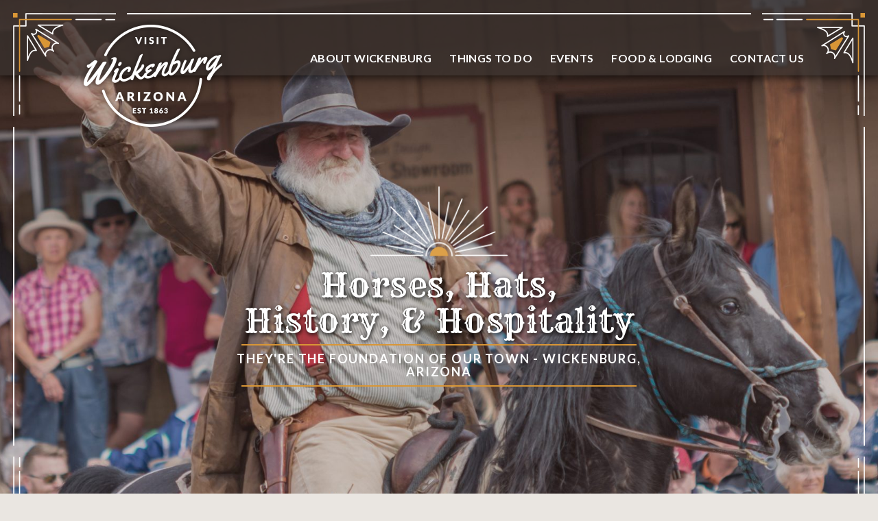

--- FILE ---
content_type: text/html; charset=UTF-8
request_url: https://outwickenburgway.com/
body_size: 19835
content:
<!doctype html><html lang="en-US"><head> <script type="text/javascript">
/* <![CDATA[ */
 var gform;gform||(document.addEventListener("gform_main_scripts_loaded",function(){gform.scriptsLoaded=!0}),window.addEventListener("DOMContentLoaded",function(){gform.domLoaded=!0}),gform={domLoaded:!1,scriptsLoaded:!1,initializeOnLoaded:function(o){gform.domLoaded&&gform.scriptsLoaded?o():!gform.domLoaded&&gform.scriptsLoaded?window.addEventListener("DOMContentLoaded",o):document.addEventListener("gform_main_scripts_loaded",o)},hooks:{action:{},filter:{}},addAction:function(o,n,r,t){gform.addHook("action",o,n,r,t)},addFilter:function(o,n,r,t){gform.addHook("filter",o,n,r,t)},doAction:function(o){gform.doHook("action",o,arguments)},applyFilters:function(o){return gform.doHook("filter",o,arguments)},removeAction:function(o,n){gform.removeHook("action",o,n)},removeFilter:function(o,n,r){gform.removeHook("filter",o,n,r)},addHook:function(o,n,r,t,i){null==gform.hooks[o][n]&&(gform.hooks[o][n]=[]);var e=gform.hooks[o][n];null==i&&(i=n+"_"+e.length),gform.hooks[o][n].push({tag:i,callable:r,priority:t=null==t?10:t})},doHook:function(n,o,r){var t;if(r=Array.prototype.slice.call(r,1),null!=gform.hooks[n][o]&&((o=gform.hooks[n][o]).sort(function(o,n){return o.priority-n.priority}),o.forEach(function(o){"function"!=typeof(t=o.callable)&&(t=window[t]),"action"==n?t.apply(null,r):r[0]=t.apply(null,r)})),"filter"==n)return r[0]},removeHook:function(o,n,t,i){var r;null!=gform.hooks[o][n]&&(r=(r=gform.hooks[o][n]).filter(function(o,n,r){return!!(null!=i&&i!=o.tag||null!=t&&t!=o.priority)}),gform.hooks[o][n]=r)}}); 
/* ]]> */
</script>
<meta charset="utf-8"><meta http-equiv="x-ua-compatible" content="ie=edge"><meta name="viewport" content="width=device-width, initial-scale=1"><meta name='robots' content='index, follow, max-image-preview:large, max-snippet:-1, max-video-preview:-1' />  <script data-cfasync="false" data-pagespeed-no-defer>var gtm4wp_datalayer_name = "dataLayer";
	var dataLayer = dataLayer || [];</script> <title>Out Wickenburg Way - Visit Wickenburg Arizona</title><meta name="description" content="As the dude ranch capital of Arizona, Wickenburg is the place to go for a true Wild West experience. Plan your trip and find information on events, accommodations, restaurants, and things to do." /><link rel="canonical" href="https://outwickenburgway.com/" /><meta property="og:locale" content="en_US" /><meta property="og:type" content="website" /><meta property="og:title" content="Out Wickenburg Way" /><meta property="og:description" content="As the dude ranch capital of Arizona, Wickenburg is the place to go for a true Wild West experience. Plan your trip and find information on events, accommodations, restaurants, and things to do." /><meta property="og:url" content="https://outwickenburgway.com/" /><meta property="og:site_name" content="Out Wickenburg Way" /><meta name="twitter:card" content="summary_large_image" /><meta name="twitter:site" content="@visitwickenburg" /> <script type="application/ld+json" class="yoast-schema-graph">{"@context":"https://schema.org","@graph":[{"@type":"CollectionPage","@id":"https://outwickenburgway.com/","url":"https://outwickenburgway.com/","name":"Out Wickenburg Way - Visit Wickenburg Arizona","isPartOf":{"@id":"https://outwickenburgway.com/#website"},"about":{"@id":"https://outwickenburgway.com/#organization"},"description":"As the dude ranch capital of Arizona, Wickenburg is the place to go for a true Wild West experience. Plan your trip and find information on events, accommodations, restaurants, and things to do.","breadcrumb":{"@id":"https://outwickenburgway.com/#breadcrumb"},"inLanguage":"en-US"},{"@type":"BreadcrumbList","@id":"https://outwickenburgway.com/#breadcrumb","itemListElement":[{"@type":"ListItem","position":1,"name":"Home"}]},{"@type":"WebSite","@id":"https://outwickenburgway.com/#website","url":"https://outwickenburgway.com/","name":"Out Wickenburg Way","description":"Visit Wickenburg Arizona","publisher":{"@id":"https://outwickenburgway.com/#organization"},"potentialAction":[{"@type":"SearchAction","target":{"@type":"EntryPoint","urlTemplate":"https://outwickenburgway.com/?s={search_term_string}"},"query-input":"required name=search_term_string"}],"inLanguage":"en-US"},{"@type":"Organization","@id":"https://outwickenburgway.com/#organization","name":"Wickenburg Chamber of Commerce & Visitors Bureau","url":"https://outwickenburgway.com/","logo":{"@type":"ImageObject","inLanguage":"en-US","@id":"https://outwickenburgway.com/#/schema/logo/image/","url":"https://outwickenburgway.com/wp-content/uploads/2017/10/Rockin-U-Photography-Vulture-Peak-1024x683.jpg","contentUrl":"https://outwickenburgway.com/wp-content/uploads/2017/10/Rockin-U-Photography-Vulture-Peak-1024x683.jpg","width":1024,"height":683,"caption":"Wickenburg Chamber of Commerce & Visitors Bureau"},"image":{"@id":"https://outwickenburgway.com/#/schema/logo/image/"},"sameAs":["http://www.facebook.com/WickenburgAZ","https://x.com/visitwickenburg","http://www.instagram.com/visit_wickenburg"]}]}</script> <meta name="msvalidate.01" content="4AC1FE690A52C6CD927DDDAA3CC18F36" /><meta name="google-site-verification" content="jC3u16C4YvXFYCQ_zHzx2NCRa9LnGIbB8x2m3yjfAWs" /><link rel='dns-prefetch' href='//www.googletagmanager.com' /><link rel='dns-prefetch' href='//fonts.googleapis.com' /><style id='wp-emoji-styles-inline-css' type='text/css'>img.wp-smiley, img.emoji {
		display: inline !important;
		border: none !important;
		box-shadow: none !important;
		height: 1em !important;
		width: 1em !important;
		margin: 0 0.07em !important;
		vertical-align: -0.1em !important;
		background: none !important;
		padding: 0 !important;
	}</style><link rel='stylesheet' id='wp-block-library-css' href='https://outwickenburgway.com/wp-includes/css/dist/block-library/style.min.css?ver=6.5.7' type='text/css' media='all' /><link rel='stylesheet' id='iee-eventbrite-events-block-style2-css' href='https://outwickenburgway.com/wp-content/plugins/import-eventbrite-events/assets/css/grid-style2.css?ver=1.7.2' type='text/css' media='all' /><style id='classic-theme-styles-inline-css' type='text/css'>/*! This file is auto-generated */
.wp-block-button__link{color:#fff;background-color:#32373c;border-radius:9999px;box-shadow:none;text-decoration:none;padding:calc(.667em + 2px) calc(1.333em + 2px);font-size:1.125em}.wp-block-file__button{background:#32373c;color:#fff;text-decoration:none}</style><style id='global-styles-inline-css' type='text/css'>body{--wp--preset--color--black: #000000;--wp--preset--color--cyan-bluish-gray: #abb8c3;--wp--preset--color--white: #ffffff;--wp--preset--color--pale-pink: #f78da7;--wp--preset--color--vivid-red: #cf2e2e;--wp--preset--color--luminous-vivid-orange: #ff6900;--wp--preset--color--luminous-vivid-amber: #fcb900;--wp--preset--color--light-green-cyan: #7bdcb5;--wp--preset--color--vivid-green-cyan: #00d084;--wp--preset--color--pale-cyan-blue: #8ed1fc;--wp--preset--color--vivid-cyan-blue: #0693e3;--wp--preset--color--vivid-purple: #9b51e0;--wp--preset--gradient--vivid-cyan-blue-to-vivid-purple: linear-gradient(135deg,rgba(6,147,227,1) 0%,rgb(155,81,224) 100%);--wp--preset--gradient--light-green-cyan-to-vivid-green-cyan: linear-gradient(135deg,rgb(122,220,180) 0%,rgb(0,208,130) 100%);--wp--preset--gradient--luminous-vivid-amber-to-luminous-vivid-orange: linear-gradient(135deg,rgba(252,185,0,1) 0%,rgba(255,105,0,1) 100%);--wp--preset--gradient--luminous-vivid-orange-to-vivid-red: linear-gradient(135deg,rgba(255,105,0,1) 0%,rgb(207,46,46) 100%);--wp--preset--gradient--very-light-gray-to-cyan-bluish-gray: linear-gradient(135deg,rgb(238,238,238) 0%,rgb(169,184,195) 100%);--wp--preset--gradient--cool-to-warm-spectrum: linear-gradient(135deg,rgb(74,234,220) 0%,rgb(151,120,209) 20%,rgb(207,42,186) 40%,rgb(238,44,130) 60%,rgb(251,105,98) 80%,rgb(254,248,76) 100%);--wp--preset--gradient--blush-light-purple: linear-gradient(135deg,rgb(255,206,236) 0%,rgb(152,150,240) 100%);--wp--preset--gradient--blush-bordeaux: linear-gradient(135deg,rgb(254,205,165) 0%,rgb(254,45,45) 50%,rgb(107,0,62) 100%);--wp--preset--gradient--luminous-dusk: linear-gradient(135deg,rgb(255,203,112) 0%,rgb(199,81,192) 50%,rgb(65,88,208) 100%);--wp--preset--gradient--pale-ocean: linear-gradient(135deg,rgb(255,245,203) 0%,rgb(182,227,212) 50%,rgb(51,167,181) 100%);--wp--preset--gradient--electric-grass: linear-gradient(135deg,rgb(202,248,128) 0%,rgb(113,206,126) 100%);--wp--preset--gradient--midnight: linear-gradient(135deg,rgb(2,3,129) 0%,rgb(40,116,252) 100%);--wp--preset--font-size--small: 13px;--wp--preset--font-size--medium: 20px;--wp--preset--font-size--large: 36px;--wp--preset--font-size--x-large: 42px;--wp--preset--spacing--20: 0.44rem;--wp--preset--spacing--30: 0.67rem;--wp--preset--spacing--40: 1rem;--wp--preset--spacing--50: 1.5rem;--wp--preset--spacing--60: 2.25rem;--wp--preset--spacing--70: 3.38rem;--wp--preset--spacing--80: 5.06rem;--wp--preset--shadow--natural: 6px 6px 9px rgba(0, 0, 0, 0.2);--wp--preset--shadow--deep: 12px 12px 50px rgba(0, 0, 0, 0.4);--wp--preset--shadow--sharp: 6px 6px 0px rgba(0, 0, 0, 0.2);--wp--preset--shadow--outlined: 6px 6px 0px -3px rgba(255, 255, 255, 1), 6px 6px rgba(0, 0, 0, 1);--wp--preset--shadow--crisp: 6px 6px 0px rgba(0, 0, 0, 1);}:where(.is-layout-flex){gap: 0.5em;}:where(.is-layout-grid){gap: 0.5em;}body .is-layout-flex{display: flex;}body .is-layout-flex{flex-wrap: wrap;align-items: center;}body .is-layout-flex > *{margin: 0;}body .is-layout-grid{display: grid;}body .is-layout-grid > *{margin: 0;}:where(.wp-block-columns.is-layout-flex){gap: 2em;}:where(.wp-block-columns.is-layout-grid){gap: 2em;}:where(.wp-block-post-template.is-layout-flex){gap: 1.25em;}:where(.wp-block-post-template.is-layout-grid){gap: 1.25em;}.has-black-color{color: var(--wp--preset--color--black) !important;}.has-cyan-bluish-gray-color{color: var(--wp--preset--color--cyan-bluish-gray) !important;}.has-white-color{color: var(--wp--preset--color--white) !important;}.has-pale-pink-color{color: var(--wp--preset--color--pale-pink) !important;}.has-vivid-red-color{color: var(--wp--preset--color--vivid-red) !important;}.has-luminous-vivid-orange-color{color: var(--wp--preset--color--luminous-vivid-orange) !important;}.has-luminous-vivid-amber-color{color: var(--wp--preset--color--luminous-vivid-amber) !important;}.has-light-green-cyan-color{color: var(--wp--preset--color--light-green-cyan) !important;}.has-vivid-green-cyan-color{color: var(--wp--preset--color--vivid-green-cyan) !important;}.has-pale-cyan-blue-color{color: var(--wp--preset--color--pale-cyan-blue) !important;}.has-vivid-cyan-blue-color{color: var(--wp--preset--color--vivid-cyan-blue) !important;}.has-vivid-purple-color{color: var(--wp--preset--color--vivid-purple) !important;}.has-black-background-color{background-color: var(--wp--preset--color--black) !important;}.has-cyan-bluish-gray-background-color{background-color: var(--wp--preset--color--cyan-bluish-gray) !important;}.has-white-background-color{background-color: var(--wp--preset--color--white) !important;}.has-pale-pink-background-color{background-color: var(--wp--preset--color--pale-pink) !important;}.has-vivid-red-background-color{background-color: var(--wp--preset--color--vivid-red) !important;}.has-luminous-vivid-orange-background-color{background-color: var(--wp--preset--color--luminous-vivid-orange) !important;}.has-luminous-vivid-amber-background-color{background-color: var(--wp--preset--color--luminous-vivid-amber) !important;}.has-light-green-cyan-background-color{background-color: var(--wp--preset--color--light-green-cyan) !important;}.has-vivid-green-cyan-background-color{background-color: var(--wp--preset--color--vivid-green-cyan) !important;}.has-pale-cyan-blue-background-color{background-color: var(--wp--preset--color--pale-cyan-blue) !important;}.has-vivid-cyan-blue-background-color{background-color: var(--wp--preset--color--vivid-cyan-blue) !important;}.has-vivid-purple-background-color{background-color: var(--wp--preset--color--vivid-purple) !important;}.has-black-border-color{border-color: var(--wp--preset--color--black) !important;}.has-cyan-bluish-gray-border-color{border-color: var(--wp--preset--color--cyan-bluish-gray) !important;}.has-white-border-color{border-color: var(--wp--preset--color--white) !important;}.has-pale-pink-border-color{border-color: var(--wp--preset--color--pale-pink) !important;}.has-vivid-red-border-color{border-color: var(--wp--preset--color--vivid-red) !important;}.has-luminous-vivid-orange-border-color{border-color: var(--wp--preset--color--luminous-vivid-orange) !important;}.has-luminous-vivid-amber-border-color{border-color: var(--wp--preset--color--luminous-vivid-amber) !important;}.has-light-green-cyan-border-color{border-color: var(--wp--preset--color--light-green-cyan) !important;}.has-vivid-green-cyan-border-color{border-color: var(--wp--preset--color--vivid-green-cyan) !important;}.has-pale-cyan-blue-border-color{border-color: var(--wp--preset--color--pale-cyan-blue) !important;}.has-vivid-cyan-blue-border-color{border-color: var(--wp--preset--color--vivid-cyan-blue) !important;}.has-vivid-purple-border-color{border-color: var(--wp--preset--color--vivid-purple) !important;}.has-vivid-cyan-blue-to-vivid-purple-gradient-background{background: var(--wp--preset--gradient--vivid-cyan-blue-to-vivid-purple) !important;}.has-light-green-cyan-to-vivid-green-cyan-gradient-background{background: var(--wp--preset--gradient--light-green-cyan-to-vivid-green-cyan) !important;}.has-luminous-vivid-amber-to-luminous-vivid-orange-gradient-background{background: var(--wp--preset--gradient--luminous-vivid-amber-to-luminous-vivid-orange) !important;}.has-luminous-vivid-orange-to-vivid-red-gradient-background{background: var(--wp--preset--gradient--luminous-vivid-orange-to-vivid-red) !important;}.has-very-light-gray-to-cyan-bluish-gray-gradient-background{background: var(--wp--preset--gradient--very-light-gray-to-cyan-bluish-gray) !important;}.has-cool-to-warm-spectrum-gradient-background{background: var(--wp--preset--gradient--cool-to-warm-spectrum) !important;}.has-blush-light-purple-gradient-background{background: var(--wp--preset--gradient--blush-light-purple) !important;}.has-blush-bordeaux-gradient-background{background: var(--wp--preset--gradient--blush-bordeaux) !important;}.has-luminous-dusk-gradient-background{background: var(--wp--preset--gradient--luminous-dusk) !important;}.has-pale-ocean-gradient-background{background: var(--wp--preset--gradient--pale-ocean) !important;}.has-electric-grass-gradient-background{background: var(--wp--preset--gradient--electric-grass) !important;}.has-midnight-gradient-background{background: var(--wp--preset--gradient--midnight) !important;}.has-small-font-size{font-size: var(--wp--preset--font-size--small) !important;}.has-medium-font-size{font-size: var(--wp--preset--font-size--medium) !important;}.has-large-font-size{font-size: var(--wp--preset--font-size--large) !important;}.has-x-large-font-size{font-size: var(--wp--preset--font-size--x-large) !important;}
.wp-block-navigation a:where(:not(.wp-element-button)){color: inherit;}
:where(.wp-block-post-template.is-layout-flex){gap: 1.25em;}:where(.wp-block-post-template.is-layout-grid){gap: 1.25em;}
:where(.wp-block-columns.is-layout-flex){gap: 2em;}:where(.wp-block-columns.is-layout-grid){gap: 2em;}
.wp-block-pullquote{font-size: 1.5em;line-height: 1.6;}</style><link rel='stylesheet' id='font-awesome-css' href='https://outwickenburgway.com/wp-content/plugins/import-eventbrite-events/assets/css/font-awesome.min.css?ver=6.5.7' type='text/css' media='all' /><link rel='stylesheet' id='import-eventbrite-events-front-css' href='https://outwickenburgway.com/wp-content/plugins/import-eventbrite-events/assets/css/import-eventbrite-events.css?ver=6.5.7' type='text/css' media='all' /><link rel='stylesheet' id='import-eventbrite-events-front-style2-css' href='https://outwickenburgway.com/wp-content/plugins/import-eventbrite-events/assets/css/grid-style2.css?ver=6.5.7' type='text/css' media='all' /><link rel='stylesheet' id='sfbap1_socialfeed_style-css' href='https://outwickenburgway.com/wp-content/plugins/wp-social-feed/includes/../bower_components/social-feed/css/jquery.socialfeed.css?ver=1.0.0' type='text/css' media='all' /><link rel='stylesheet' id='slb_core-css' href='https://outwickenburgway.com/wp-content/plugins/simple-lightbox/client/css/app.css?ver=2.9.3' type='text/css' media='all' /><link rel='stylesheet' id='sage/css-css' href='https://outwickenburgway.com/wp-content/themes/wickenburg-theme/dist/styles/main-81efe0df4d.css' type='text/css' media='all' /><link rel='stylesheet' id='google/font-css' href='https://fonts.googleapis.com/css?family=Lato:400,700,900|Rye' type='text/css' media='all' /> <script type="text/javascript" src="https://outwickenburgway.com/wp-includes/js/jquery/jquery.min.js?ver=3.7.1" id="jquery-core-js"></script> <script type="text/javascript" src="https://outwickenburgway.com/wp-includes/js/jquery/jquery-migrate.min.js?ver=3.4.1" id="jquery-migrate-js"></script> <script type="text/javascript" src="https://outwickenburgway.com/wp-content/plugins/wp-social-feed/includes/../bower_components/codebird-js/codebird.js?ver=6.5.7" id="sfbap1_codebird-js"></script> <script type="text/javascript" src="https://outwickenburgway.com/wp-content/plugins/wp-social-feed/includes/../bower_components/doT/doT.min.js?ver=6.5.7" id="sfbap1_doT-js"></script> <script type="text/javascript" src="https://outwickenburgway.com/wp-content/plugins/wp-social-feed/includes/../bower_components/moment/min/moment.min.js?ver=6.5.7" id="sfbap1_moment-js"></script> <script type="text/javascript" src="https://outwickenburgway.com/wp-content/plugins/wp-social-feed/includes/../bower_components/social-feed/js/jquery.socialfeed.js?ver=6.5.7" id="sfbap1_socialfeed-js"></script> <script type="text/javascript" src="https://outwickenburgway.com/wp-content/plugins/wp-social-feed/includes/../bower_components/moment/locale/en-ca.js?ver=6.5.7" id="sfbap1_en-js"></script>    <script type="text/javascript" src="https://www.googletagmanager.com/gtag/js?id=GT-MKBNR3N5" id="google_gtagjs-js" async></script> <script type="text/javascript" id="google_gtagjs-js-after">window.dataLayer = window.dataLayer || [];function gtag(){dataLayer.push(arguments);}
gtag("set","linker",{"domains":["outwickenburgway.com"]});
gtag("js", new Date());
gtag("set", "developer_id.dZTNiMT", true);
gtag("config", "GT-MKBNR3N5");
gtag("config", "AW-17635880506");
 window._googlesitekit = window._googlesitekit || {}; window._googlesitekit.throttledEvents = []; window._googlesitekit.gtagEvent = (name, data) => { var key = JSON.stringify( { name, data } ); if ( !! window._googlesitekit.throttledEvents[ key ] ) { return; } window._googlesitekit.throttledEvents[ key ] = true; setTimeout( () => { delete window._googlesitekit.throttledEvents[ key ]; }, 5 ); gtag( "event", name, { ...data, event_source: "site-kit" } ); };</script> <meta name="generator" content="Site Kit by Google 1.170.0" />  <script>!function(f,b,e,v,n,t,s)
{if(f.fbq)return;n=f.fbq=function(){n.callMethod?
n.callMethod.apply(n,arguments):n.queue.push(arguments)};
if(!f._fbq)f._fbq=n;n.push=n;n.loaded=!0;n.version='2.0';
n.queue=[];t=b.createElement(e);t.async=!0;
t.src=v;s=b.getElementsByTagName(e)[0];
s.parentNode.insertBefore(t,s)}(window, document,'script',
'https://connect.facebook.net/en_US/fbevents.js');
fbq('init', '563734789216077');
fbq('track', 'PageView');</script> <noscript><img height="1" width="1" style="display:none"
src="https://www.facebook.com/tr?id=563734789216077&ev=PageView&noscript=1"
/></noscript>  <script data-cfasync="false" data-pagespeed-no-defer type="text/javascript">var dataLayer_content = {"pagePostType":"frontpage"};
	dataLayer.push( dataLayer_content );</script> <script data-cfasync="false">(function(w,d,s,l,i){w[l]=w[l]||[];w[l].push({'gtm.start':
new Date().getTime(),event:'gtm.js'});var f=d.getElementsByTagName(s)[0],
j=d.createElement(s),dl=l!='dataLayer'?'&l='+l:'';j.async=true;j.src=
'//www.googletagmanager.com/gtm.js?id='+i+dl;f.parentNode.insertBefore(j,f);
})(window,document,'script','dataLayer','GTM-MNMLCQ8G');</script> <style type="text/css">.recentcomments a{display:inline !important;padding:0 !important;margin:0 !important;}</style><noscript><style>.lazyload[data-src]{display:none !important;}</style></noscript><style>.lazyload{background-image:none !important;}.lazyload:before{background-image:none !important;}</style><link rel="icon" href="https://outwickenburgway.com/wp-content/uploads/2021/01/cropped-Visit-Wickenburg-32x32.png" sizes="32x32" /><link rel="icon" href="https://outwickenburgway.com/wp-content/uploads/2021/01/cropped-Visit-Wickenburg-192x192.png" sizes="192x192" /><link rel="apple-touch-icon" href="https://outwickenburgway.com/wp-content/uploads/2021/01/cropped-Visit-Wickenburg-180x180.png" /><meta name="msapplication-TileImage" content="https://outwickenburgway.com/wp-content/uploads/2021/01/cropped-Visit-Wickenburg-270x270.png" /><style type="text/css" id="wp-custom-css">.tribe-events .tribe-events-c-events-bar .tribe-common-form-control-text__input {
	padding-left: 45px !important;
}

.tribe-common--breakpoint-medium.tribe-events .tribe-common-c-btn.tribe-events-c-search__button {
	padding: 8px 10px;
  border: 2px solid #fff;
	font-family: Lato,sans-serif;
	font-size: .8125rem!important;
	letter-spacing: 2.4px;
	background-color: #d99636;
	color: #fff;
	text-transform: uppercase;
	font-weight: 900;
	    border-radius: 0;
}

.tribe-common--breakpoint-medium.tribe-events .tribe-common-c-btn.tribe-events-c-search__button:hover {
	background-color: #b97b23 !important;
    color: #fff !important;
}

.tribe-common--breakpoint-medium.tribe-events .tribe-events-c-ical__link {
	padding: 8px 10px;
  border: 2px solid #fff !important;
	font-family: Lato,sans-serif;
	font-size: .8125rem!important;
	letter-spacing: 2.4px;
	background-color: #d99636;
	color: #fff !important;
	text-transform: uppercase;
	font-weight: 900;
	    border-radius: 0;
}

.tribe-common--breakpoint-medium.tribe-events .tribe-events-c-ical__link:hover {
	background-color: #b97b23 !important;
    color: #fff !important;
}

.tribe-events-c-ical__link .tribe-common-c-svgicon {
	 color: #fff !important;
}

.content-page .tribe-events ul li {
	margin-bottom: 0;
}
.tribe-common--breakpoint-medium.tribe-events .tribe-events-c-top-bar__nav {
	margin-bottom: 4px;
}

@media (min-width: 992px) {
    header#header .navbar .menu-main-menu-container #nav-primary li .sub-menu {
        width: auto !important;
    }

	header#header .navbar .menu-main-menu-container #nav-primary li .sub-menu li {
    width: max-content;
}
}

/* Submit Button Gravity Forms
-----------------------------*/
body .gform_wrapper .gform_footer input[type=submit] {
color: #FFFFFF;
background: #d89638;
font-size: 26px;
letter-spacing: 1px;
text-transform: uppercase;
float: right;
height: 35px;
min-width: 180px;
border: none;
border-radius: 0px;
margin-left: 800px;
transition: 0.3s;
}
body .gform_wrapper .gform_footer input:hover[type=submit] {
background: #b97b23;
}

.post-type-archive-tribe_events .page-title-xs {
	display: none;
}</style></head><body class="home blog sidebar-primary"> <!--[if IE]><div class="alert alert-warning"> You are using an <strong>outdated</strong> browser. Please <a href="http://browsehappy.com/">upgrade your browser</a> to improve your experience.</div> <![endif]--><header class="banner" id="header"><div class="background-box"></div><nav class="navbar navbar-toggleable-md navbar-light"><div class="container"> <button class="hamburger hamburger--elastic navbar-toggler navbar-toggler-right" type="button" type="button" data-toggle="collapse" data-target="#navbarSupportedContent" aria-controls="navbarSupportedContent" aria-expanded="false" aria-label="Toggle navigation"> <span class="hamburger-box"> <span class="hamburger-inner"></span> </span> </button> <a class="navbar-brand" href="https://outwickenburgway.com/"> <img src="[data-uri]" title="Out Wickenburg Way" data-src="https://outwickenburgway.com/wp-content/themes/wickenburg-theme/dist/images/logo.png" decoding="async" class="lazyload" data-eio-rwidth="217" data-eio-rheight="164" /><noscript><img src="https://outwickenburgway.com/wp-content/themes/wickenburg-theme/dist/images/logo.png" title="Out Wickenburg Way" data-eio="l" /></noscript> </a><div class="collapse navbar-collapse" id="navbarSupportedContent"><div class="menu-main-menu-container"><ul id="nav-primary" class="nav navbar-nav mr-auto"><li id="menu-item-347" class="menu-item menu-item-type-post_type menu-item-object-page menu-item-has-children menu-item-347"><a href="https://outwickenburgway.com/about-wickenburg/history/welcome/">About Wickenburg</a><ul class="sub-menu"><li id="menu-item-353" class="menu-item menu-item-type-post_type menu-item-object-page menu-item-353"><a href="https://outwickenburgway.com/about-wickenburg/history/wickenburgs-history/">History</a></li><li id="menu-item-118" class="menu-item menu-item-type-post_type menu-item-object-page menu-item-118"><a href="https://outwickenburgway.com/about-wickenburg/directions/">Directions</a></li><li id="menu-item-121" class="menu-item menu-item-type-post_type menu-item-object-page menu-item-121"><a href="https://outwickenburgway.com/about-wickenburg/travel-guide/">Travel Guide</a></li><li id="menu-item-2763" class="menu-item menu-item-type-post_type menu-item-object-page menu-item-2763"><a href="https://outwickenburgway.com/about-wickenburg/photo-video-gallery/">Photo &#038; Video Gallery</a></li><li id="menu-item-4272" class="menu-item menu-item-type-post_type menu-item-object-page menu-item-4272"><a href="https://outwickenburgway.com/about-wickenburg/wickenburg-area-map/">Wickenburg Area Map</a></li></ul></li><li id="menu-item-348" class="things-to-do menu-item menu-item-type-post_type menu-item-object-page menu-item-has-children menu-item-348"><a href="https://outwickenburgway.com/things-to-do/activities/">Things To Do</a><ul class="sub-menu"><li id="menu-item-7127" class="menu-item menu-item-type-post_type menu-item-object-page menu-item-7127"><a href="https://outwickenburgway.com/things-to-do/old-west-treasure/">Wickenburg: An Old West Treasure</a></li><li id="menu-item-129" class="menu-item menu-item-type-post_type menu-item-object-page menu-item-129"><a href="https://outwickenburgway.com/things-to-do/activities/">Things to Do</a></li><li id="menu-item-10360" class="menu-item menu-item-type-post_type menu-item-object-page menu-item-10360"><a href="https://outwickenburgway.com/things-to-do/160-reasons-to-visit-wickenburg/">160 Reasons to Visit Wickenburg</a></li><li id="menu-item-6208" class="menu-item menu-item-type-post_type menu-item-object-page menu-item-6208"><a href="https://outwickenburgway.com/things-to-do/virtual-tour/">Virtual Tour</a></li><li id="menu-item-130" class="menu-item menu-item-type-post_type menu-item-object-page menu-item-130"><a href="https://outwickenburgway.com/things-to-do/galleries/">Galleries</a></li><li id="menu-item-131" class="menu-item menu-item-type-post_type menu-item-object-page menu-item-131"><a href="https://outwickenburgway.com/things-to-do/golf/">Golf Courses</a></li><li id="menu-item-132" class="menu-item menu-item-type-post_type menu-item-object-page menu-item-132"><a href="https://outwickenburgway.com/things-to-do/guest-ranches/">Guest Ranches</a></li><li id="menu-item-133" class="menu-item menu-item-type-post_type menu-item-object-page menu-item-133"><a href="https://outwickenburgway.com/things-to-do/shopping/">Shopping</a></li><li id="menu-item-5358" class="menu-item menu-item-type-post_type menu-item-object-page menu-item-5358"><a href="https://outwickenburgway.com/things-to-do/roping/">Roping Schedule</a></li><li id="menu-item-4164" class="menu-item menu-item-type-post_type menu-item-object-page menu-item-4164"><a href="https://outwickenburgway.com/things-to-do/wickenburg-times/">Wickenburg Time</a></li><li id="menu-item-6267" class="menu-item menu-item-type-post_type menu-item-object-page menu-item-6267"><a href="https://outwickenburgway.com/things-to-do/wickenburgs-dual-nature/">Wickenburg&#8217;s Dual Nature</a></li><li id="menu-item-4415" class="menu-item menu-item-type-post_type menu-item-object-page menu-item-4415"><a href="https://outwickenburgway.com/things-to-do/wickenburg-weekend/">A Wickenburg Weekend</a></li></ul></li><li id="menu-item-211" class="menu-item menu-item-type-custom menu-item-object-custom menu-item-has-children menu-item-211"><a href="https://outwickenburgway.com/events">Events</a><ul class="sub-menu"><li id="menu-item-11022" class="menu-item menu-item-type-custom menu-item-object-custom menu-item-11022"><a href="https://outwickenburgway.com/events/">Events Calendar</a></li><li id="menu-item-11021" class="menu-item menu-item-type-post_type menu-item-object-page menu-item-11021"><a href="https://outwickenburgway.com/submit-your-event/">Submit an Event</a></li></ul></li><li id="menu-item-2213" class="menu-item menu-item-type-post_type menu-item-object-page menu-item-has-children menu-item-2213"><a href="https://outwickenburgway.com/food-lodging/restaurants/">Food &#038; Lodging</a><ul class="sub-menu"><li id="menu-item-125" class="menu-item menu-item-type-post_type menu-item-object-page menu-item-125"><a href="https://outwickenburgway.com/food-lodging/restaurants/">Restaurants</a></li><li id="menu-item-124" class="menu-item menu-item-type-post_type menu-item-object-page menu-item-124"><a href="https://outwickenburgway.com/food-lodging/accomodations/">Accommodations</a></li></ul></li><li id="menu-item-122" class="menu-item menu-item-type-post_type menu-item-object-page menu-item-122"><a href="https://outwickenburgway.com/contact-us/">Contact Us</a></li></ul></div></div></div></nav><div class="hero-wrapper"><div class="owl-carousel owl-theme"><div class="hero-header lazyload" style="" data-back="https://outwickenburgway.com/wp-content/uploads/2024/02/GRD2017_edited-1.jpg"><div class="center-content"><div class="container"> <img class="img-fluid icon lazyload" src="[data-uri]" alt="icon" data-src="https://outwickenburgway.com/wp-content/uploads/2017/10/sun.png" decoding="async" data-eio-rwidth="194" data-eio-rheight="99" /><noscript><img class="img-fluid icon" src="https://outwickenburgway.com/wp-content/uploads/2017/10/sun.png" alt="icon" data-eio="l" /></noscript><h1 class="hero-title">Horses, Hats, <br />History, &amp; Hospitality</h1><div class="hero-subtitle"><h2>THEY'RE THE FOUNDATION OF OUR TOWN - WICKENBURG, ARIZONA</h2></div></div></div></div></div></div><div class="ornament ornament-left-top lazyload" style="" data-back="https://outwickenburgway.com/wp-content/themes/wickenburg-theme/dist/images/ornament.png"></div><div class="ornament ornament-right-top lazyload" style="" data-back="https://outwickenburgway.com/wp-content/themes/wickenburg-theme/dist/images/ornament.png"></div><div class="ornament ornament-left-bottom lazyload" style="" data-back="https://outwickenburgway.com/wp-content/themes/wickenburg-theme/dist/images/ornament.png"></div><div class="ornament ornament-right-bottom lazyload" style="" data-back="https://outwickenburgway.com/wp-content/themes/wickenburg-theme/dist/images/ornament.png"></div></header><div class="wrap container" role="document"><div class="content row"><main class="main"><div class="page-header text-content"><h1>Latest Posts</h1></div><section class="featured-news"><div class="container"><div class="text-content"><h1>WELCOME TO WICKENBURG</h1><h3></h3><p><h3>When visitors want a real, authentic taste of the Wild West, they visit Wickenburg. The town has successfully merged the past with the present in a way that awakens the cowboy in everyone.</h3><p>Enjoy a day of fine art at the Desert Caballeros Western Museum, watch a performance at the Del E. Webb Center for the Performing Arts, or <a href="https://outwickenburgway.com/about-wickenburg/walkingtour/" target="_blank" rel="noopener"><span style="color: #d89638">take a historic walking tour through Wickenburg’s restored downtown area</span></a>.</p><p>We hike trails, ride horses, and then ride in a Jeep to experience natural trails and historic places. We can participate in or watch team roping at local arenas, ride a mountain bike, golf, shop, eat, play, or sit and wait for the sunset.</p><p>We disconnect from the grid and reconnect with each other, and have since 1863.</p><p>Take a day trip or spend a week, because there’s no better place to truly experience the historic wonder of the West.</p><p>Contact the Wickenburg Chamber of Commerce &amp; Visitors Bureau at 928-684-5479 or info@wickenburgchamber.com.</p><p>&nbsp;</p><h3>WICKENBURG VISITOR CENTER IS OPEN</h3><p>The Wickenburg Visitor Center is open! Our volunteers will have all the knowledge you&#8217;ll need, from where to eat, shop, and stay, to our special events and Wickenburg&#8217;s history. The Visitor Center is located in the historic Santa Fe depot at 216 N. Frontier Street.</p><p><strong>Visitor Center Hours*:</strong></p><p>Monday &#8211; Friday: 10 a.m. to 2 p.m.</p><p><em>Currently closed on weekends<br /> </em></p><p><em>*Summer 2024<br /> </em></p></p></div><div class="media-content"> <iframe title="Visit Wickenburg, Arizona" width="640" height="360"  frameborder="0" allow="accelerometer; autoplay; clipboard-write; encrypted-media; gyroscope; picture-in-picture; web-share" referrerpolicy="strict-origin-when-cross-origin" allowfullscreen data-src="https://www.youtube.com/embed/61QeiPM-To4?feature=oembed" class="lazyload"></iframe></div></div></section></main><aside class="sidebar"><div class="social-stream"> <iframe  width="340" height="500" style="border:none;overflow:hidden" scrolling="no" frameborder="0" allowfullscreen="true" allow="autoplay; clipboard-write; encrypted-media; picture-in-picture; web-share" data-src="https://www.facebook.com/plugins/page.php?href=https%3A%2F%2Fwww.facebook.com%2FWickenburgAZ%2F&tabs=timeline&width=340&height=500&small_header=false&adapt_container_width=true&hide_cover=false&show_facepile=true&appId=307020164578112" class="lazyload"></iframe><blockquote class="instagram-media" data-instgrm-permalink="https://www.instagram.com/visit_wickenburg/?utm_source=ig_embed&amp;utm_campaign=loading" data-instgrm-version="14" style=" background:#FFF; border:0; border-radius:3px; box-shadow:0 0 1px 0 rgba(0,0,0,0.5),0 1px 10px 0 rgba(0,0,0,0.15); margin: 1px; max-width:540px; min-width:326px; padding:0; width:99.375%; width:-webkit-calc(100% - 2px); width:calc(100% - 2px);"><div style="padding:16px;"> <a href="https://www.instagram.com/visit_wickenburg/?utm_source=ig_embed&amp;utm_campaign=loading" style=" background:#FFFFFF; line-height:0; padding:0 0; text-align:center; text-decoration:none; width:100%;" target="_blank"><div style=" display: flex; flex-direction: row; align-items: center;"><div style="background-color: #F4F4F4; border-radius: 50%; flex-grow: 0; height: 40px; margin-right: 14px; width: 40px;"></div><div style="display: flex; flex-direction: column; flex-grow: 1; justify-content: center;"><div style=" background-color: #F4F4F4; border-radius: 4px; flex-grow: 0; height: 14px; margin-bottom: 6px; width: 100px;"></div><div style=" background-color: #F4F4F4; border-radius: 4px; flex-grow: 0; height: 14px; width: 60px;"></div></div></div><div style="padding: 19% 0;"></div><div style="display:block; height:50px; margin:0 auto 12px; width:50px;"><svg width="50px" height="50px" viewBox="0 0 60 60" version="1.1" xmlns="https://www.w3.org/2000/svg" xmlns:xlink="https://www.w3.org/1999/xlink"><g stroke="none" stroke-width="1" fill="none" fill-rule="evenodd"><g transform="translate(-511.000000, -20.000000)" fill="#000000"><g><path d="M556.869,30.41 C554.814,30.41 553.148,32.076 553.148,34.131 C553.148,36.186 554.814,37.852 556.869,37.852 C558.924,37.852 560.59,36.186 560.59,34.131 C560.59,32.076 558.924,30.41 556.869,30.41 M541,60.657 C535.114,60.657 530.342,55.887 530.342,50 C530.342,44.114 535.114,39.342 541,39.342 C546.887,39.342 551.658,44.114 551.658,50 C551.658,55.887 546.887,60.657 541,60.657 M541,33.886 C532.1,33.886 524.886,41.1 524.886,50 C524.886,58.899 532.1,66.113 541,66.113 C549.9,66.113 557.115,58.899 557.115,50 C557.115,41.1 549.9,33.886 541,33.886 M565.378,62.101 C565.244,65.022 564.756,66.606 564.346,67.663 C563.803,69.06 563.154,70.057 562.106,71.106 C561.058,72.155 560.06,72.803 558.662,73.347 C557.607,73.757 556.021,74.244 553.102,74.378 C549.944,74.521 548.997,74.552 541,74.552 C533.003,74.552 532.056,74.521 528.898,74.378 C525.979,74.244 524.393,73.757 523.338,73.347 C521.94,72.803 520.942,72.155 519.894,71.106 C518.846,70.057 518.197,69.06 517.654,67.663 C517.244,66.606 516.755,65.022 516.623,62.101 C516.479,58.943 516.448,57.996 516.448,50 C516.448,42.003 516.479,41.056 516.623,37.899 C516.755,34.978 517.244,33.391 517.654,32.338 C518.197,30.938 518.846,29.942 519.894,28.894 C520.942,27.846 521.94,27.196 523.338,26.654 C524.393,26.244 525.979,25.756 528.898,25.623 C532.057,25.479 533.004,25.448 541,25.448 C548.997,25.448 549.943,25.479 553.102,25.623 C556.021,25.756 557.607,26.244 558.662,26.654 C560.06,27.196 561.058,27.846 562.106,28.894 C563.154,29.942 563.803,30.938 564.346,32.338 C564.756,33.391 565.244,34.978 565.378,37.899 C565.522,41.056 565.552,42.003 565.552,50 C565.552,57.996 565.522,58.943 565.378,62.101 M570.82,37.631 C570.674,34.438 570.167,32.258 569.425,30.349 C568.659,28.377 567.633,26.702 565.965,25.035 C564.297,23.368 562.623,22.342 560.652,21.575 C558.743,20.834 556.562,20.326 553.369,20.18 C550.169,20.033 549.148,20 541,20 C532.853,20 531.831,20.033 528.631,20.18 C525.438,20.326 523.257,20.834 521.349,21.575 C519.376,22.342 517.703,23.368 516.035,25.035 C514.368,26.702 513.342,28.377 512.574,30.349 C511.834,32.258 511.326,34.438 511.181,37.631 C511.035,40.831 511,41.851 511,50 C511,58.147 511.035,59.17 511.181,62.369 C511.326,65.562 511.834,67.743 512.574,69.651 C513.342,71.625 514.368,73.296 516.035,74.965 C517.703,76.634 519.376,77.658 521.349,78.425 C523.257,79.167 525.438,79.673 528.631,79.82 C531.831,79.965 532.853,80.001 541,80.001 C549.148,80.001 550.169,79.965 553.369,79.82 C556.562,79.673 558.743,79.167 560.652,78.425 C562.623,77.658 564.297,76.634 565.965,74.965 C567.633,73.296 568.659,71.625 569.425,69.651 C570.167,67.743 570.674,65.562 570.82,62.369 C570.966,59.17 571,58.147 571,50 C571,41.851 570.966,40.831 570.82,37.631"></path></g></g></g></svg></div><div style="padding-top: 8px;"><div style=" color:#3897f0; font-family:Arial,sans-serif; font-size:14px; font-style:normal; font-weight:550; line-height:18px;">View this profile on Instagram</div></div><div style="padding: 12.5% 0;"></div><div style="display: flex; flex-direction: row; margin-bottom: 14px; align-items: center;"><div><div style="background-color: #F4F4F4; border-radius: 50%; height: 12.5px; width: 12.5px; transform: translateX(0px) translateY(7px);"></div><div style="background-color: #F4F4F4; height: 12.5px; transform: rotate(-45deg) translateX(3px) translateY(1px); width: 12.5px; flex-grow: 0; margin-right: 14px; margin-left: 2px;"></div><div style="background-color: #F4F4F4; border-radius: 50%; height: 12.5px; width: 12.5px; transform: translateX(9px) translateY(-18px);"></div></div><div style="margin-left: 8px;"><div style=" background-color: #F4F4F4; border-radius: 50%; flex-grow: 0; height: 20px; width: 20px;"></div><div style=" width: 0; height: 0; border-top: 2px solid transparent; border-left: 6px solid #f4f4f4; border-bottom: 2px solid transparent; transform: translateX(16px) translateY(-4px) rotate(30deg)"></div></div><div style="margin-left: auto;"><div style=" width: 0px; border-top: 8px solid #F4F4F4; border-right: 8px solid transparent; transform: translateY(16px);"></div><div style=" background-color: #F4F4F4; flex-grow: 0; height: 12px; width: 16px; transform: translateY(-4px);"></div><div style=" width: 0; height: 0; border-top: 8px solid #F4F4F4; border-left: 8px solid transparent; transform: translateY(-4px) translateX(8px);"></div></div></div><div style="display: flex; flex-direction: column; flex-grow: 1; justify-content: center; margin-bottom: 24px;"><div style=" background-color: #F4F4F4; border-radius: 4px; flex-grow: 0; height: 14px; margin-bottom: 6px; width: 224px;"></div><div style=" background-color: #F4F4F4; border-radius: 4px; flex-grow: 0; height: 14px; width: 144px;"></div></div></a><p style=" color:#c9c8cd; font-family:Arial,sans-serif; font-size:14px; line-height:17px; margin-bottom:0; margin-top:8px; overflow:hidden; padding:8px 0 7px; text-align:center; text-overflow:ellipsis; white-space:nowrap;"><a href="https://www.instagram.com/visit_wickenburg/?utm_source=ig_embed&amp;utm_campaign=loading" style=" color:#c9c8cd; font-family:Arial,sans-serif; font-size:14px; font-style:normal; font-weight:normal; line-height:17px;" target="_blank">Visit Wickenburg, Arizona</a> (@<a href="https://www.instagram.com/visit_wickenburg/?utm_source=ig_embed&amp;utm_campaign=loading" style=" color:#c9c8cd; font-family:Arial,sans-serif; font-size:14px; font-style:normal; font-weight:normal; line-height:17px;" target="_blank">visit_wickenburg</a>) • Instagram photos and videos</p></div></blockquote> <script async src="//www.instagram.com/embed.js"></script> <link href="https://stackpath.bootstrapcdn.com/font-awesome/4.7.0/css/font-awesome.min.css" rel="stylesheet" integrity="sha384-wvfXpqpZZVQGK6TAh5PVlGOfQNHSoD2xbE+QkPxCAFlNEevoEH3Sl0sibVcOQVnN" crossorigin="anonymous"><style>.social-feed-container-2203 .fa-facebook{
}
.social-feed-container-2203 .fa-twitter{
}
.social-feed-container-2203 .fa-instagram{
}
.social-feed-container-2203 .fa-pinterest{
}
.social-feed-container-2203 .fa-vk{
}
.social-feed-container-2203 .social-feed-element a{
color: #0088cc !important;
text-decoration: none !important;
display: block !important;
border-bottom: none !important;
}

.social-feed-container-2203 .media-object{


 
    border-radius: 0 !important;

}
.social-feed-container-2203 .pull-right{

display: none !important;}
.social-feed-container-2203 .text-wrapper{

}
.social-feed-container-2203 .content{
background:  !important;
}
.social-feed-container-2203 .text-wrapper{

}
.social-feed-container-2203 .pull-right{

}
.social-feed-container-2203 p.social-feed-text{
}
.social-feed-container-2203 .social-feed-element .media-body{
}

.social-feed-container-2203 .author-title{
    font-weight: bold !important;

}
.grid-item{
	position: relative !important;
}
.social-feed-container-2203 .fa-facebook{
	    position: absolute !important;
    top: 0 !important;
    right: 1px !important;
    background: #0088cc !important;
    padding: 1px 6px !important;
    border-radius: 0px !important;
    color: white !important;
    padding-top: 3px !important;
}
.social-feed-container-2203 .fa-twitter{
    position: absolute !important;
    top: 0 !important;
    right: 1px !important;
    background: #4bc3ff !important;
    padding: 1px 3px !important;
    border-radius: 0px !important;
    color: white !important;
    padding-top: 3px !important;
}
.social-feed-container-2203 .fa-instagram{
	position: absolute !important;
    top: 0 !important;
    right: 1px !important;
    background: #0484c4 !important;
    padding: 2px 3px !important;
    border-radius: 0px !important;
    color: white !important;
    padding-top: 2px !important;
}
.social-feed-container-2203 .fa-pinterest{
	position: absolute !important;
    top: 0 !important;
    right: 1px !important;
    background: #c40416  !important;
    padding: 2px 3px !important;
    border-radius: 0px !important;
    color: white !important;
    padding-top: 2px !important;
}
.social-feed-container-2203 .fa-vk{
	position: absolute !important;
    top: 0 !important;
    right: 1px !important;
    background: #507299  !important;
    padding: 3px 2px !important;
    border-radius: 0px !important;
    color: white !important;
    padding-top: 2px !important;
}
 
.social-feed-container-2203 {
 
width: 400px !important;
    margin: 0 auto !important;

}
.social-feed-container-2203 .social-feed-element {
margin-bottom: 10px !important;
}
.social-feed-container-2203 .pull-right{
float: right !important;
}
.social-feed-container-2203 .social-feed-element{
box-shadow: 0 0 10px 0 rgba(10, 10, 10, 0.2) !important;
transition: 0.25s !important;
/*-webkit-backface-visibility: hidden !important;*/
background-color: #fff  !important;
color: #333 !important;
text-align: left !important;
font-size: 14px !important;
font-family: "Helvetica Neue", Helvetica, Arial, sans-serif !important;
line-height: 16px !important;
color: black  !important;
padding: 0 !important;
width: 100% !important;
margin-bottom: 5px !important;
}
.social-feed-container-2203 .social-feed-element:hover {
box-shadow: 0 0 20px 0 rgba(10, 10, 10, 0.4) !important;
}
.social-feed-container-2203 .author-title{
color: black !important;
         }
.social-feed-container-2203 .social-feed-text{
                 margin: 0 !important;
}
.social-feed-container-2203  {

text-align: center !important;
}
.social-feed-container-2203 .content .media-body p{
margin: 0 !important;
}
.social-feed-container-2203 .social-feed-element p.social-feed-text{
    color: black !important;
         }
.social-feed-container-2203 .content .media-body p{
margin: 0 !important;
}
.social-feed-container-2203 .pull-right{
         
color: #aaaaaa !important;
    }</style><div id="social-feed-container-2203" class="social-feed-container-2203"></div> <script>var sfbap1_date_posted_lang = 'en';

var sfbap1_access_token = '';
var sfbap1_show_photos_from_twitter = 'userid';

var sfbap1_private_access_token = '1357122370.1677ed0.79d214600901421ca80bf88e0cbaaf1c';
var instagram_query_string = '';
var instagram_limit = '';
var sfbap1_theme_selection = 'default';
var sfbap1_limit_post_characters = '300';

var sfbap1_facebook_access_token = '';

var sfbap1_enable_facebook_feed = '1';
if(sfbap1_enable_facebook_feed == '1'){
	var sfbap1_facebook_page_id = '@'+'WickenburgAZ';
}else{
	var sfbap1_facebook_page_id = '';
}


var sfbap1_enable_twitter_feed = '';
var sfbap1_show_photos_from_twitter = 'userid';
var twitter_query_string = '';


if(sfbap1_enable_twitter_feed == '1'){
	if(sfbap1_show_photos_from_twitter == 'userid'){
		var twitter_query_string = '@visitwickenburg';
	}
	if(sfbap1_show_photos_from_twitter == 'hashtag'){
		var twitter_query_string = '';
	}
}else{

var twitter_query_string = '';
}




var sfbap1_enable_instagram_feed = '1';
var sfbap1_show_photos_from_instagram = 'userid';
var instagram_query_string = '';

if(sfbap1_enable_instagram_feed == '1'){
	if(sfbap1_show_photos_from_instagram == 'userid'){
        var instagram_query_string = '&'+'1357122370';
	}
	if(sfbap1_show_photos_from_instagram == 'hashtag'){
		var instagram_query_string = '#'+'';

	}
}else{

	var instagram_query_string = '';
}



var pinterest_query_string = '';
var sfbap1_enable_pinterest_feed = '';
if(sfbap1_enable_pinterest_feed == '1'){
	var pinterest_query_string = '@'+'';
}else{
	var pinterest_query_string = '';
}



var vk_query_string = '';
var sfbap1_enable_vk_feed = '';
if(sfbap1_enable_vk_feed == '1'){
	var vk_query_string = '@'+'';
}else{
	var vk_query_string = '';
}


var sfbap1_number_facebook = '';
var sfbap1_number_facebook = '1';

var sfbap1_number_twitter = '';
var sfbap1_number_twitter = '1';

var sfbap1_number_instagram = '';
var sfbap1_number_instagram = '2';

var sfbap1_number_pinterest = '';
var sfbap1_number_pinterest = '20';

var sfbap1_number_vk = '';
var sfbap1_number_vk = '20';


jQuery(document).ready(function(){
if(sfbap1_private_access_token == ''){

}else{
sfbap1_access_token = sfbap1_private_access_token;
}
jQuery('.social-feed-container-'+2203).socialfeed({

facebook: {
    accounts: [sfbap1_facebook_page_id],
    limit: sfbap1_number_facebook,
    access_token: sfbap1_facebook_access_token 
},
twitter: {
    proxy: "https://www.arrowplugins.com/codebird-cors-proxy/",
    accounts: [twitter_query_string],
    limit: sfbap1_number_twitter,
    consumer_key: 'DDWeMCGG2r1ZPV4rEqmmqbhPq', // make sure to have your app read-only
    consumer_secret: 'Ue93hc5ftyPMomjduoMcAZQOMeZWQNTFY8VfrjHNvWeSJ9Un1W', // make sure to have your app read-only
},
instagram: {
    accounts: [instagram_query_string],
    limit: sfbap1_number_instagram,
    access_token: sfbap1_access_token
},
pinterest:{
	accounts: [pinterest_query_string],   //Array: Specify a list of accounts from which to pull posts
	limit: sfbap1_number_pinterest,                                   //Integer: max number of posts to load
	access_token: 'AQK4c3hYm0NBCNDKrYSo3iTSa533FSpWCYgIRz9E5KX9oOA0nQAAAAA' //String: Pinterest client id
},
vk: {
    accounts: [vk_query_string],
    limit: sfbap1_number_vk,
    source: 'all'
},
template_html: '<div class="grid-item"><div class="social-feed-element {{? !it.moderation_passed}}hidden{{?}}" dt-create="{{=it.dt_create}}" social-feed-id = "{{=it.id}}"><div class="content"><a class="pull-left" href="{{=it.author_link}}" target="_blank"><img class="media-object" src="{{=it.author_picture}}"></a><div class="media-body"><p><span class="muted pull-right"> {{=it.time_ago}}</span><strong><a style="font-weight: bold !important;" href="{{=it.author_link}}" target="_blank" ><i class="fa fa-{{=it.social_network}}"></i> <span class="author-title">{{=it.author_name}}</span></a></strong></p><div class="text-wrapper"><p class="social-feed-text">{{=it.text}} <a href="{{=it.link}}" target="_blank" class="read-button">read more</a></p></div></div></div><a href="{{=it.link}}" target="_blank" class="">{{=it.attachment}}</a></div></div>',
		length: sfbap1_limit_post_characters,
        show_media :true,
        
		// Moderation function - if returns false, template will have class hidden
		
		//update_period: 5000,
		// When all the posts are collected and displayed - this function is evoked
		
});


});

moment.locale(sfbap1_date_posted_lang);
console.log(moment.locale(sfbap1_date_posted_lang));</script> </div></aside></div></div><section class="widget-bottom lazyload" style="" data-back="https://outwickenburgway.com/wp-content/uploads/2017/10/Wickenburg_website_r401.jpg"><div class="container"><div class="row justify-content-center"><div class="col-xl-3 col-lg-4 col-md-6 badges-block"> <img class="img-fluid frame lazyload" src="[data-uri]" alt="frame" data-src="https://outwickenburgway.com/wp-content/themes/wickenburg-theme/dist/images/frame.png" decoding="async" data-eio-rwidth="286" data-eio-rheight="308" /><noscript><img class="img-fluid frame" src="https://outwickenburgway.com/wp-content/themes/wickenburg-theme/dist/images/frame.png" alt="frame" data-eio="l" /></noscript><div class="badges-wrapper"> <img class="img-fluid lazyload" src="[data-uri]" alt="" data-src="https://outwickenburgway.com/wp-content/uploads/2017/10/horseshoe.png" decoding="async" data-eio-rwidth="57" data-eio-rheight="69" /><noscript><img class="img-fluid" src="https://outwickenburgway.com/wp-content/uploads/2017/10/horseshoe.png" alt="" data-eio="l" /></noscript><h1 class="badge-title">Virtual Corral</h1><p class="badge-desc">Git your fixin's here in our virtual corral, a one-stop shop for brochures, video tours, posters, maps and more.</p></div> <a href="https://outwickenburgway.com/virtual-corral"  class="btn-orange">View More</a></div><div class="col-xl-3 col-lg-4 col-md-6 badges-block"> <img class="img-fluid frame lazyload" src="[data-uri]" alt="frame" data-src="https://outwickenburgway.com/wp-content/themes/wickenburg-theme/dist/images/frame.png" decoding="async" data-eio-rwidth="286" data-eio-rheight="308" /><noscript><img class="img-fluid frame" src="https://outwickenburgway.com/wp-content/themes/wickenburg-theme/dist/images/frame.png" alt="frame" data-eio="l" /></noscript><div class="badges-wrapper"> <img class="img-fluid lazyload" src="[data-uri]" alt="" data-src="https://outwickenburgway.com/wp-content/uploads/2017/10/star.png" decoding="async" data-eio-rwidth="76" data-eio-rheight="74" /><noscript><img class="img-fluid" src="https://outwickenburgway.com/wp-content/uploads/2017/10/star.png" alt="" data-eio="l" /></noscript><h1 class="badge-title">Latest News</h1><p class="badge-desc">Stay up to date with our latest news!</p></div> <a href="https://outwickenburgway.com/about-wickenburg/latest-news/"  class="btn-orange">Read News</a></div><div class="col-xl-3 col-lg-4 col-md-6 badges-block"> <img class="img-fluid frame lazyload" src="[data-uri]" alt="frame" data-src="https://outwickenburgway.com/wp-content/themes/wickenburg-theme/dist/images/frame.png" decoding="async" data-eio-rwidth="286" data-eio-rheight="308" /><noscript><img class="img-fluid frame" src="https://outwickenburgway.com/wp-content/themes/wickenburg-theme/dist/images/frame.png" alt="frame" data-eio="l" /></noscript><div class="badges-wrapper"> <img class="img-fluid lazyload" src="[data-uri]" alt="" data-src="https://outwickenburgway.com/wp-content/uploads/2017/10/horse.png" decoding="async" data-eio-rwidth="75" data-eio-rheight="82" /><noscript><img class="img-fluid" src="https://outwickenburgway.com/wp-content/uploads/2017/10/horse.png" alt="" data-eio="l" /></noscript><h1 class="badge-title">Calendar of Events</h1><p class="badge-desc">There are tons of events coming up in Wickenburg that you just can't miss! Check out our Event page for more information.</p></div> <a href="https://outwickenburgway.com/events"  class="btn-orange">View Events</a></div><div class="col-xl-3 col-lg-4 col-md-6 badges-block"> <img class="img-fluid frame lazyload" src="[data-uri]" alt="frame" data-src="https://outwickenburgway.com/wp-content/themes/wickenburg-theme/dist/images/frame.png" decoding="async" data-eio-rwidth="286" data-eio-rheight="308" /><noscript><img class="img-fluid frame" src="https://outwickenburgway.com/wp-content/themes/wickenburg-theme/dist/images/frame.png" alt="frame" data-eio="l" /></noscript><div class="badges-wrapper"> <img class="img-fluid lazyload" src="[data-uri]" alt="" data-src="https://outwickenburgway.com/wp-content/uploads/2017/10/boot.png" decoding="async" data-eio-rwidth="83" data-eio-rheight="75" /><noscript><img class="img-fluid" src="https://outwickenburgway.com/wp-content/uploads/2017/10/boot.png" alt="" data-eio="l" /></noscript><h1 class="badge-title">Walking Tour</h1><p class="badge-desc">View the walking tour of historic Wickenburg on your desktop or mobile device.</p></div> <a href="https://outwickenburgway.com/about-wickenburg/walkingtour/" target="_blank" class="btn-orange">Take The Tour</a></div></div></div></section><section class="newsletter-sign-up lazyload" style="" data-back="https://outwickenburgway.com/wp-content/uploads/2023/02/Cactus.jpg"><div class="container"><div class="content-wrapper"><h3>SIGN UP FOR EMAIL UPDATES AND STAY CURRENT ON ALL THINGS WICKENBURG!</h3><style type="text/css">@import url('https://fonts.googleapis.com/css?family=Lato' );body #gform_wrapper_1 {border-width: 0; border-style: solid;font-family:"Lato";}body #gform_wrapper_1 .gform_heading .gform_title {font-weight: normal !important; }body #gform_wrapper_1 .gform_footer .gform_button,body #gform_wrapper_1 .gform_page_footer .gform_button,body #gform_wrapper_1 .gform_page_footer .gform_previous_button,body #gform_wrapper_1 .gform_page_footer .gform_next_button,body #gform_wrapper_1 .gfield#field_submit .gform-button{border-style: solid;font-weight: normal !important; font-weight: bold !important; text-transform: uppercase !important; line-height:20px !important;width:130px !important;border-width:2px !important;border-style:solid;padding-right:0px !important;margin-top:35px !important;margin-bottom:50px !important;}body #gform_wrapper_1 .gform_footer .gform_button:hover,body #gform_wrapper_1 .gform_page_footer .gform_button:hover,body #gform_wrapper_1 .gform_page_footer .gform_previous_button:hover,body #gform_wrapper_1 .gform_page_footer .gform_next_button:hover,body #gform_wrapper_1 .gfield#field_submit .gform-button:hover {border-style: solid;border-style: solid;}body #gform_wrapper_1 .gform_footer button.mdc-button:hover {}body #gform_wrapper_1 .gform_footer,body #gform_wrapper_1 .gform_page_footer,body #gform_wrapper_1 #field_submit.gfield {text-align:center;justify-content:center;}body #gform_wrapper_1 .gform_body .gform_fields .gfield .ginput_complex .ginput_full label,body #gform_wrapper_1 .gform_body .gform_fields .gfield .ginput_complex .ginput_right label,body #gform_wrapper_1 .gform_body .gform_fields .gfield .ginput_complex .ginput_left label,body #gform_wrapper_1 .gform_body .gform_fields .gfield .name_first label,body #gform_wrapper_1 .gform_body .gform_fields .gfield .name_prefix label,body #gform_wrapper_1 .gform_body .gform_fields .gfield .name_middle label,body #gform_wrapper_1 .gform_body .gform_fields .gfield .name_suffix label,body #gform_wrapper_1 .gform_body .gform_fields .gfield .name_last label,body #gform_wrapper_1 .gform_body .gform_fields .gfield .address_line_1 label,body #gform_wrapper_1 .gform_body .gform_fields .gfield .address_line_2 label,body #gform_wrapper_1 .gform_body .gform_fields .gfield .address_city label,body #gform_wrapper_1 .gform_body .gform_fields .gfield .address_state label,body #gform_wrapper_1 .gform_body .gform_fields .gfield .address_zip label,body #gform_wrapper_1 .gform_body .gform_fields .gfield .address_country label,body #gform_wrapper_1 .gform_body .gform_fields .gfield .gfield_time_hour label,body #gform_wrapper_1 .gform_body .gform_fields .gfield .gfield_time_minute label,body #gform_wrapper_1 .gform_body .gform_fields .gfield .gfield_date_month label,body #gform_wrapper_1 .gform_body .gform_fields .gfield .gfield_date_day label,body #gform_wrapper_1 .gform_body .gform_fields .gfield .gfield_date_year label {color:#ffffff !important;font-size:16px !important;}/* Option to style placeholder */body #gform_wrapper_1 ::-webkit-input-placeholder { /* Chrome/Opera/Safari */font-weight: normal !important; }body #gform_wrapper_1 ::-moz-placeholder { /* Firefox 19+ */font-weight: normal !important; }body #gform_wrapper_1 :-ms-input-placeholder { /* IE 10+ */font-weight: normal !important; }body #gform_wrapper_1 :-moz-placeholder { /* Firefox 18- */font-weight: normal !important; }/* Styling for Tablets */@media only screen and ( max-width: 800px ) and ( min-width:481px ) {body #gform_wrapper_1 .gform_body .gform_fields .gfield .ginput_complex .ginput_full label,body #gform_wrapper_1 .gform_body .gform_fields .gfield .ginput_complex .ginput_right label,body #gform_wrapper_1 .gform_body .gform_fields .gfield .ginput_complex .ginput_left label,body #gform_wrapper_1 .gform_body .gform_fields .gfield .name_first label,body #gform_wrapper_1 .gform_body .gform_fields .gfield .name_last label,body #gform_wrapper_1 .gform_body .gform_fields .gfield .address_line_1 label,body #gform_wrapper_1 .gform_body .gform_fields .gfield .address_line_2 label,body #gform_wrapper_1 .gform_body .gform_fields .gfield .address_city label,body #gform_wrapper_1 .gform_body .gform_fields .gfield .address_state label,body #gform_wrapper_1 .gform_body .gform_fields .gfield .address_zip label,body #gform_wrapper_1 .gform_body .gform_fields .gfield .address_country label,body #gform_wrapper_1 .gform_body .gform_fields .gfield .gfield_time_hour label,body #gform_wrapper_1 .gform_body .gform_fields .gfield .gfield_time_minute label,body #gform_wrapper_1 .gform_body .gform_fields .gfield .gfield_date_month label,body #gform_wrapper_1 .gform_body .gform_fields .gfield .gfield_date_day label,body #gform_wrapper_1 .gform_body .gform_fields .gfield .gfield_date_year label{font-size:16px !important;}}/* Styling for phones */@media only screen and ( max-width: 480px ) {body #gform_wrapper_1 .gform_body .gform_fields .gfield .ginput_complex .ginput_full label,body #gform_wrapper_1 .gform_body .gform_fields .gfield .ginput_complex .ginput_right label,body #gform_wrapper_1 .gform_body .gform_fields .gfield .ginput_complex .ginput_left label,body #gform_wrapper_1 .gform_body .gform_fields .gfield .name_first label,body #gform_wrapper_1 .gform_body .gform_fields .gfield .name_last label,body #gform_wrapper_1 .gform_body .gform_fields .gfield .address_line_1 label,body #gform_wrapper_1 .gform_body .gform_fields .gfield .address_line_2 label,body #gform_wrapper_1 .gform_body .gform_fields .gfield .address_city label,body #gform_wrapper_1 .gform_body .gform_fields .gfield .address_state label,body #gform_wrapper_1 .gform_body .gform_fields .gfield .address_zip label,body #gform_wrapper_1 .gform_body .gform_fields .gfield .address_country label,body #gform_wrapper_1 .gform_body .gform_fields .gfield .gfield_time_hour label,body #gform_wrapper_1 .gform_body .gform_fields .gfield .gfield_time_minute label,body #gform_wrapper_1 .gform_body .gform_fields .gfield .gfield_date_month label,body #gform_wrapper_1 .gform_body .gform_fields .gfield .gfield_date_day label,body #gform_wrapper_1 .gform_body .gform_fields .gfield .gfield_date_year label {font-size:16px !important;}}/*Option to add custom CSS */</style><script type="text/javascript">var gform;gform||(document.addEventListener("gform_main_scripts_loaded",function(){gform.scriptsLoaded=!0}),window.addEventListener("DOMContentLoaded",function(){gform.domLoaded=!0}),gform={domLoaded:!1,scriptsLoaded:!1,initializeOnLoaded:function(o){gform.domLoaded&&gform.scriptsLoaded?o():!gform.domLoaded&&gform.scriptsLoaded?window.addEventListener("DOMContentLoaded",o):document.addEventListener("gform_main_scripts_loaded",o)},hooks:{action:{},filter:{}},addAction:function(o,n,r,t){gform.addHook("action",o,n,r,t)},addFilter:function(o,n,r,t){gform.addHook("filter",o,n,r,t)},doAction:function(o){gform.doHook("action",o,arguments)},applyFilters:function(o){return gform.doHook("filter",o,arguments)},removeAction:function(o,n){gform.removeHook("action",o,n)},removeFilter:function(o,n,r){gform.removeHook("filter",o,n,r)},addHook:function(o,n,r,t,i){null==gform.hooks[o][n]&&(gform.hooks[o][n]=[]);var e=gform.hooks[o][n];null==i&&(i=n+"_"+e.length),gform.hooks[o][n].push({tag:i,callable:r,priority:t=null==t?10:t})},doHook:function(n,o,r){var t;if(r=Array.prototype.slice.call(r,1),null!=gform.hooks[n][o]&&((o=gform.hooks[n][o]).sort(function(o,n){return o.priority-n.priority}),o.forEach(function(o){"function"!=typeof(t=o.callable)&&(t=window[t]),"action"==n?t.apply(null,r):r[0]=t.apply(null,r)})),"filter"==n)return r[0]},removeHook:function(o,n,t,i){var r;null!=gform.hooks[o][n]&&(r=(r=gform.hooks[o][n]).filter(function(o,n,r){return!!(null!=i&&i!=o.tag||null!=t&&t!=o.priority)}),gform.hooks[o][n]=r)}});</script> <div class='gf_browser_chrome gform_wrapper gravity-theme gform-theme--no-framework' data-form-theme='gravity-theme' data-form-index='0' id='gform_wrapper_1' style='display:none'><style>#gform_wrapper_1[data-form-index="0"].gform-theme,[data-parent-form="1_0"]{--gf-color-primary: #204ce5;--gf-color-primary-rgb: 32, 76, 229;--gf-color-primary-contrast: #fff;--gf-color-primary-contrast-rgb: 255, 255, 255;--gf-color-primary-darker: #001AB3;--gf-color-primary-lighter: #527EFF;--gf-color-secondary: #fff;--gf-color-secondary-rgb: 255, 255, 255;--gf-color-secondary-contrast: #112337;--gf-color-secondary-contrast-rgb: 17, 35, 55;--gf-color-secondary-darker: #F5F5F5;--gf-color-secondary-lighter: #FFFFFF;--gf-color-out-ctrl-light: rgba(17, 35, 55, 0.1);--gf-color-out-ctrl-light-rgb: 17, 35, 55;--gf-color-out-ctrl-light-darker: rgba(104, 110, 119, 0.35);--gf-color-out-ctrl-light-lighter: #F5F5F5;--gf-color-out-ctrl-dark: #585e6a;--gf-color-out-ctrl-dark-rgb: 88, 94, 106;--gf-color-out-ctrl-dark-darker: #112337;--gf-color-out-ctrl-dark-lighter: rgba(17, 35, 55, 0.65);--gf-color-in-ctrl: #fff;--gf-color-in-ctrl-rgb: 255, 255, 255;--gf-color-in-ctrl-contrast: #112337;--gf-color-in-ctrl-contrast-rgb: 17, 35, 55;--gf-color-in-ctrl-darker: #F5F5F5;--gf-color-in-ctrl-lighter: #FFFFFF;--gf-color-in-ctrl-primary: #204ce5;--gf-color-in-ctrl-primary-rgb: 32, 76, 229;--gf-color-in-ctrl-primary-contrast: #fff;--gf-color-in-ctrl-primary-contrast-rgb: 255, 255, 255;--gf-color-in-ctrl-primary-darker: #001AB3;--gf-color-in-ctrl-primary-lighter: #527EFF;--gf-color-in-ctrl-light: rgba(17, 35, 55, 0.1);--gf-color-in-ctrl-light-rgb: 17, 35, 55;--gf-color-in-ctrl-light-darker: rgba(104, 110, 119, 0.35);--gf-color-in-ctrl-light-lighter: #F5F5F5;--gf-color-in-ctrl-dark: #585e6a;--gf-color-in-ctrl-dark-rgb: 88, 94, 106;--gf-color-in-ctrl-dark-darker: #112337;--gf-color-in-ctrl-dark-lighter: rgba(17, 35, 55, 0.65);--gf-radius: 3px;--gf-font-size-secondary: 14px;--gf-font-size-tertiary: 13px;--gf-icon-ctrl-number: url("data:image/svg+xml,%3Csvg width='8' height='14' viewBox='0 0 8 14' fill='none' xmlns='http://www.w3.org/2000/svg'%3E%3Cpath fill-rule='evenodd' clip-rule='evenodd' d='M4 0C4.26522 5.96046e-08 4.51957 0.105357 4.70711 0.292893L7.70711 3.29289C8.09763 3.68342 8.09763 4.31658 7.70711 4.70711C7.31658 5.09763 6.68342 5.09763 6.29289 4.70711L4 2.41421L1.70711 4.70711C1.31658 5.09763 0.683417 5.09763 0.292893 4.70711C-0.0976311 4.31658 -0.097631 3.68342 0.292893 3.29289L3.29289 0.292893C3.48043 0.105357 3.73478 0 4 0ZM0.292893 9.29289C0.683417 8.90237 1.31658 8.90237 1.70711 9.29289L4 11.5858L6.29289 9.29289C6.68342 8.90237 7.31658 8.90237 7.70711 9.29289C8.09763 9.68342 8.09763 10.3166 7.70711 10.7071L4.70711 13.7071C4.31658 14.0976 3.68342 14.0976 3.29289 13.7071L0.292893 10.7071C-0.0976311 10.3166 -0.0976311 9.68342 0.292893 9.29289Z' fill='rgba(17, 35, 55, 0.65)'/%3E%3C/svg%3E");--gf-icon-ctrl-select: url("data:image/svg+xml,%3Csvg width='10' height='6' viewBox='0 0 10 6' fill='none' xmlns='http://www.w3.org/2000/svg'%3E%3Cpath fill-rule='evenodd' clip-rule='evenodd' d='M0.292893 0.292893C0.683417 -0.097631 1.31658 -0.097631 1.70711 0.292893L5 3.58579L8.29289 0.292893C8.68342 -0.0976311 9.31658 -0.0976311 9.70711 0.292893C10.0976 0.683417 10.0976 1.31658 9.70711 1.70711L5.70711 5.70711C5.31658 6.09763 4.68342 6.09763 4.29289 5.70711L0.292893 1.70711C-0.0976311 1.31658 -0.0976311 0.683418 0.292893 0.292893Z' fill='rgba(17, 35, 55, 0.65)'/%3E%3C/svg%3E");--gf-icon-ctrl-search: url("data:image/svg+xml,%3Csvg version='1.1' xmlns='http://www.w3.org/2000/svg' width='640' height='640'%3E%3Cpath d='M256 128c-70.692 0-128 57.308-128 128 0 70.691 57.308 128 128 128 70.691 0 128-57.309 128-128 0-70.692-57.309-128-128-128zM64 256c0-106.039 85.961-192 192-192s192 85.961 192 192c0 41.466-13.146 79.863-35.498 111.248l154.125 154.125c12.496 12.496 12.496 32.758 0 45.254s-32.758 12.496-45.254 0L367.248 412.502C335.862 434.854 297.467 448 256 448c-106.039 0-192-85.962-192-192z' fill='rgba(17, 35, 55, 0.65)'/%3E%3C/svg%3E");--gf-label-space-y-secondary: var(--gf-label-space-y-md-secondary);--gf-ctrl-border-color: #686e77;--gf-ctrl-size: var(--gf-ctrl-size-md);--gf-ctrl-label-color-primary: #112337;--gf-ctrl-label-color-secondary: #112337;--gf-ctrl-choice-size: var(--gf-ctrl-choice-size-md);--gf-ctrl-checkbox-check-size: var(--gf-ctrl-checkbox-check-size-md);--gf-ctrl-radio-check-size: var(--gf-ctrl-radio-check-size-md);--gf-ctrl-btn-font-size: var(--gf-ctrl-btn-font-size-md);--gf-ctrl-btn-padding-x: var(--gf-ctrl-btn-padding-x-md);--gf-ctrl-btn-size: var(--gf-ctrl-btn-size-md);--gf-ctrl-btn-border-color-secondary: #686e77;--gf-ctrl-file-btn-bg-color-hover: #EBEBEB;--gf-field-pg-steps-number-color: rgba(17, 35, 55, 0.8);}</style><div class='gform_heading'><p class='gform_required_legend'>&quot;<span class="gfield_required gfield_required_asterisk">*</span>&quot; indicates required fields</p></div><form method='post' enctype='multipart/form-data'  id='gform_1'  action='/' data-formid='1' novalidate><div class='gform-body gform_body'><div id='gform_fields_1' class='gform_fields top_label form_sublabel_above description_above validation_below'><fieldset id="field_1_5" class="gfield gfield--type-name gfield--width-full gfield_contains_required field_sublabel_above gfield--no-description field_description_above field_validation_below gfield_visibility_visible"  data-js-reload="field_1_5" ><legend class='gfield_label gform-field-label gfield_label_before_complex' >Name<span class="gfield_required"><span class="gfield_required gfield_required_asterisk">*</span></span></legend><div class='ginput_complex ginput_container ginput_container--name no_prefix has_first_name no_middle_name has_last_name no_suffix gf_name_has_2 ginput_container_name gform-grid-row' id='input_1_5'> <span id='input_1_5_3_container' class='name_first gform-grid-col gform-grid-col--size-auto' > <label for='input_1_5_3' class='gform-field-label gform-field-label--type-sub '>First Name</label> <input type='text' name='input_5.3' id='input_1_5_3' value=''   aria-required='true'   placeholder='First Name'  /> </span> <span id='input_1_5_6_container' class='name_last gform-grid-col gform-grid-col--size-auto' > <label for='input_1_5_6' class='gform-field-label gform-field-label--type-sub '>Last Name</label> <input type='text' name='input_5.6' id='input_1_5_6' value=''   aria-required='true'   placeholder='Last Name'  /> </span></div></fieldset><fieldset id="field_1_1" class="gfield gfield--type-email gfield--width-full gf_list_height_15 gfield_contains_required field_sublabel_above gfield--no-description field_description_above field_validation_below gfield_visibility_visible"  data-js-reload="field_1_1" ><legend class='gfield_label gform-field-label gfield_label_before_complex' >Email Address<span class="gfield_required"><span class="gfield_required gfield_required_asterisk">*</span></span></legend><div class='ginput_complex ginput_container ginput_container_email gform-grid-row' id='input_1_1_container'> <span id='input_1_1_1_container' class='ginput_left gform-grid-col gform-grid-col--size-auto'> <label for='input_1_1' class='gform-field-label gform-field-label--type-sub '>Enter Email</label> <input class='' type='email' name='input_1' id='input_1_1' value=''    aria-required="true" aria-invalid="false"  /> </span> <span id='input_1_1_2_container' class='ginput_right gform-grid-col gform-grid-col--size-auto'> <label for='input_1_1_2' class='gform-field-label gform-field-label--type-sub '>Confirm Email</label> <input class='' type='email' name='input_1_2' id='input_1_1_2' value=''    aria-required="true" aria-invalid="false"  /> </span><div class='gf_clear gf_clear_complex'></div></div></fieldset></div></div><div class='gform_footer top_label'> <input type='submit' id='gform_submit_button_1' class='gform_button button' value='Sign Up'  onclick='if(window["gf_submitting_1"]){return false;}  if( !jQuery("#gform_1")[0].checkValidity || jQuery("#gform_1")[0].checkValidity()){window["gf_submitting_1"]=true;}  ' onkeypress='if( event.keyCode == 13 ){ if(window["gf_submitting_1"]){return false;} if( !jQuery("#gform_1")[0].checkValidity || jQuery("#gform_1")[0].checkValidity()){window["gf_submitting_1"]=true;}  jQuery("#gform_1").trigger("submit",[true]); }' /> <input type='hidden' class='gform_hidden' name='is_submit_1' value='1' /> <input type='hidden' class='gform_hidden' name='gform_submit' value='1' /> <input type='hidden' class='gform_hidden' name='gform_unique_id' value='' /> <input type='hidden' class='gform_hidden' name='state_1' value='WyJbXSIsIjUyOTM3MWMwNGM4YThlN2RmOTk3YTAyMjllMzNjY2ZhIl0=' /> <input type='hidden' class='gform_hidden' name='gform_target_page_number_1' id='gform_target_page_number_1' value='0' /> <input type='hidden' class='gform_hidden' name='gform_source_page_number_1' id='gform_source_page_number_1' value='1' /> <input type='hidden' name='gform_field_values' value='' /></div></form></div><script type="text/javascript">gform.initializeOnLoaded( function() {gformInitSpinner( 1, 'https://outwickenburgway.com/wp-content/plugins/gravityforms/images/spinner.svg', true );jQuery('#gform_ajax_frame_1').on('load',function(){var contents = jQuery(this).contents().find('*').html();var is_postback = contents.indexOf('GF_AJAX_POSTBACK') >= 0;if(!is_postback){return;}var form_content = jQuery(this).contents().find('#gform_wrapper_1');var is_confirmation = jQuery(this).contents().find('#gform_confirmation_wrapper_1').length > 0;var is_redirect = contents.indexOf('gformRedirect(){') >= 0;var is_form = form_content.length > 0 && ! is_redirect && ! is_confirmation;var mt = parseInt(jQuery('html').css('margin-top'), 10) + parseInt(jQuery('body').css('margin-top'), 10) + 100;if(is_form){form_content.find('form').css('opacity', 0);jQuery('#gform_wrapper_1').html(form_content.html());if(form_content.hasClass('gform_validation_error')){jQuery('#gform_wrapper_1').addClass('gform_validation_error');} else {jQuery('#gform_wrapper_1').removeClass('gform_validation_error');}setTimeout( function() { /* delay the scroll by 50 milliseconds to fix a bug in chrome */  }, 50 );if(window['gformInitDatepicker']) {gformInitDatepicker();}if(window['gformInitPriceFields']) {gformInitPriceFields();}var current_page = jQuery('#gform_source_page_number_1').val();gformInitSpinner( 1, 'https://outwickenburgway.com/wp-content/plugins/gravityforms/images/spinner.svg', true );jQuery(document).trigger('gform_page_loaded', [1, current_page]);window['gf_submitting_1'] = false;}else if(!is_redirect){var confirmation_content = jQuery(this).contents().find('.GF_AJAX_POSTBACK').html();if(!confirmation_content){confirmation_content = contents;}jQuery('#gform_wrapper_1').replaceWith(confirmation_content);jQuery(document).trigger('gform_confirmation_loaded', [1]);window['gf_submitting_1'] = false;wp.a11y.speak(jQuery('#gform_confirmation_message_1').text());}else{jQuery('#gform_1').append(contents);if(window['gformRedirect']) {gformRedirect();}}jQuery(document).trigger("gform_pre_post_render", [{ formId: "1", currentPage: "current_page", abort: function() { this.preventDefault(); } }]);                if (event && event.defaultPrevented) {                return;         }        const gformWrapperDiv = document.getElementById( "gform_wrapper_1" );        if ( gformWrapperDiv ) {            const visibilitySpan = document.createElement( "span" );            visibilitySpan.id = "gform_visibility_test_1";            gformWrapperDiv.insertAdjacentElement( "afterend", visibilitySpan );        }        const visibilityTestDiv = document.getElementById( "gform_visibility_test_1" );        let postRenderFired = false;                function triggerPostRender() {            if ( postRenderFired ) {                return;            }            postRenderFired = true;            jQuery( document ).trigger( 'gform_post_render', [1, current_page] );            gform.utils.trigger( { event: 'gform/postRender', native: false, data: { formId: 1, currentPage: current_page } } );            if ( visibilityTestDiv ) {                visibilityTestDiv.parentNode.removeChild( visibilityTestDiv );            }        }        function debounce( func, wait, immediate ) {            var timeout;            return function() {                var context = this, args = arguments;                var later = function() {                    timeout = null;                    if ( !immediate ) func.apply( context, args );                };                var callNow = immediate && !timeout;                clearTimeout( timeout );                timeout = setTimeout( later, wait );                if ( callNow ) func.apply( context, args );            };        }        const debouncedTriggerPostRender = debounce( function() {            triggerPostRender();        }, 200 );        if ( visibilityTestDiv && visibilityTestDiv.offsetParent === null ) {            const observer = new MutationObserver( ( mutations ) => {                mutations.forEach( ( mutation ) => {                    if ( mutation.type === 'attributes' && visibilityTestDiv.offsetParent !== null ) {                        debouncedTriggerPostRender();                        observer.disconnect();                    }                });            });            observer.observe( document.body, {                attributes: true,                childList: false,                subtree: true,                attributeFilter: [ 'style', 'class' ],            });        } else {            triggerPostRender();        }    } );} );</script> </div></div></section><footer class="content-info"><div class="container"><div class="row"><div class="left-footer col-xl-6 col-lg-5 col-md-6 col-xs-12"><div class="img-wrap"><a href="http://www.wickenburgchamber.com/" target="_blank"><img src="[data-uri]" class="img-fluid footer-logo lazyload" alt="footer-logo" data-src="https://outwickenburgway.com/wp-content/themes/wickenburg-theme/dist/images/footer-logo1.png" decoding="async" data-eio-rwidth="174" data-eio-rheight="122" /><noscript><img src="https://outwickenburgway.com/wp-content/themes/wickenburg-theme/dist/images/footer-logo1.png" class="img-fluid footer-logo" alt="footer-logo" data-eio="l" /></noscript></a></div><div class="img-wrap"><a href="http://www.wickenburgchamber.com/" target="_blank"><img src="[data-uri]" class="img-fluid footer-logo lazyload" alt="footer-logo" data-src="https://outwickenburgway.com/wp-content/themes/wickenburg-theme/dist/images/logo.png" decoding="async" data-eio-rwidth="217" data-eio-rheight="164" /><noscript><img src="https://outwickenburgway.com/wp-content/themes/wickenburg-theme/dist/images/logo.png" class="img-fluid footer-logo" alt="footer-logo" data-eio="l" /></noscript></a></div><div class="img-wrap"> <a href="http://www.wickenburgchamber.com/" target="_blank"><img src="[data-uri]" class="img-fluid footer-logo lazyload" alt="footer-logo" data-src="https://outwickenburgway.com/wp-content/themes/wickenburg-theme/dist/images/footer-logonew.png" decoding="async" data-eio-rwidth="210" data-eio-rheight="71" /><noscript><img src="https://outwickenburgway.com/wp-content/themes/wickenburg-theme/dist/images/footer-logonew.png" class="img-fluid footer-logo" alt="footer-logo" data-eio="l" /></noscript> <label>DMO and LVIC for the Town of Wickenburg since 1988</label></a></div></div><div class="right-footer col-xl-6 col-lg-7 col-md-6 col-sm-12"><div class="menu-main-menu-container"><ul id="nav-primary" class="nav navbar-nav mr-auto"><li class="menu-item menu-item-type-post_type menu-item-object-page menu-item-has-children menu-item-347"><a href="https://outwickenburgway.com/about-wickenburg/history/welcome/">About Wickenburg</a><ul class="sub-menu"><li class="menu-item menu-item-type-post_type menu-item-object-page menu-item-353"><a href="https://outwickenburgway.com/about-wickenburg/history/wickenburgs-history/">History</a></li><li class="menu-item menu-item-type-post_type menu-item-object-page menu-item-118"><a href="https://outwickenburgway.com/about-wickenburg/directions/">Directions</a></li><li class="menu-item menu-item-type-post_type menu-item-object-page menu-item-121"><a href="https://outwickenburgway.com/about-wickenburg/travel-guide/">Travel Guide</a></li><li class="menu-item menu-item-type-post_type menu-item-object-page menu-item-2763"><a href="https://outwickenburgway.com/about-wickenburg/photo-video-gallery/">Photo &#038; Video Gallery</a></li><li class="menu-item menu-item-type-post_type menu-item-object-page menu-item-4272"><a href="https://outwickenburgway.com/about-wickenburg/wickenburg-area-map/">Wickenburg Area Map</a></li></ul></li><li class="things-to-do menu-item menu-item-type-post_type menu-item-object-page menu-item-has-children menu-item-348"><a href="https://outwickenburgway.com/things-to-do/activities/">Things To Do</a><ul class="sub-menu"><li class="menu-item menu-item-type-post_type menu-item-object-page menu-item-7127"><a href="https://outwickenburgway.com/things-to-do/old-west-treasure/">Wickenburg: An Old West Treasure</a></li><li class="menu-item menu-item-type-post_type menu-item-object-page menu-item-129"><a href="https://outwickenburgway.com/things-to-do/activities/">Things to Do</a></li><li class="menu-item menu-item-type-post_type menu-item-object-page menu-item-10360"><a href="https://outwickenburgway.com/things-to-do/160-reasons-to-visit-wickenburg/">160 Reasons to Visit Wickenburg</a></li><li class="menu-item menu-item-type-post_type menu-item-object-page menu-item-6208"><a href="https://outwickenburgway.com/things-to-do/virtual-tour/">Virtual Tour</a></li><li class="menu-item menu-item-type-post_type menu-item-object-page menu-item-130"><a href="https://outwickenburgway.com/things-to-do/galleries/">Galleries</a></li><li class="menu-item menu-item-type-post_type menu-item-object-page menu-item-131"><a href="https://outwickenburgway.com/things-to-do/golf/">Golf Courses</a></li><li class="menu-item menu-item-type-post_type menu-item-object-page menu-item-132"><a href="https://outwickenburgway.com/things-to-do/guest-ranches/">Guest Ranches</a></li><li class="menu-item menu-item-type-post_type menu-item-object-page menu-item-133"><a href="https://outwickenburgway.com/things-to-do/shopping/">Shopping</a></li><li class="menu-item menu-item-type-post_type menu-item-object-page menu-item-5358"><a href="https://outwickenburgway.com/things-to-do/roping/">Roping Schedule</a></li><li class="menu-item menu-item-type-post_type menu-item-object-page menu-item-4164"><a href="https://outwickenburgway.com/things-to-do/wickenburg-times/">Wickenburg Time</a></li><li class="menu-item menu-item-type-post_type menu-item-object-page menu-item-6267"><a href="https://outwickenburgway.com/things-to-do/wickenburgs-dual-nature/">Wickenburg&#8217;s Dual Nature</a></li><li class="menu-item menu-item-type-post_type menu-item-object-page menu-item-4415"><a href="https://outwickenburgway.com/things-to-do/wickenburg-weekend/">A Wickenburg Weekend</a></li></ul></li><li class="menu-item menu-item-type-custom menu-item-object-custom menu-item-has-children menu-item-211"><a href="https://outwickenburgway.com/events">Events</a><ul class="sub-menu"><li class="menu-item menu-item-type-custom menu-item-object-custom menu-item-11022"><a href="https://outwickenburgway.com/events/">Events Calendar</a></li><li class="menu-item menu-item-type-post_type menu-item-object-page menu-item-11021"><a href="https://outwickenburgway.com/submit-your-event/">Submit an Event</a></li></ul></li><li class="menu-item menu-item-type-post_type menu-item-object-page menu-item-has-children menu-item-2213"><a href="https://outwickenburgway.com/food-lodging/restaurants/">Food &#038; Lodging</a><ul class="sub-menu"><li class="menu-item menu-item-type-post_type menu-item-object-page menu-item-125"><a href="https://outwickenburgway.com/food-lodging/restaurants/">Restaurants</a></li><li class="menu-item menu-item-type-post_type menu-item-object-page menu-item-124"><a href="https://outwickenburgway.com/food-lodging/accomodations/">Accommodations</a></li></ul></li><li class="menu-item menu-item-type-post_type menu-item-object-page menu-item-122"><a href="https://outwickenburgway.com/contact-us/">Contact Us</a></li></ul></div></div><div class="bottom-footer col-sm-12"> <a href="https://www.tripadvisor.com/Tourism-g31405-Wickenburg_Arizona-Vacations.html" target="_blank"><img src="[data-uri]" class="img-fluid footer-badge lazyload" alt="footer-badge" data-src="https://outwickenburgway.com/wp-content/themes/wickenburg-theme/dist/images/owl.png" decoding="async" data-eio-rwidth="35" data-eio-rheight="34" /><noscript><img src="https://outwickenburgway.com/wp-content/themes/wickenburg-theme/dist/images/owl.png" class="img-fluid footer-badge" alt="footer-badge" data-eio="l" /></noscript></a> <a href="https://www.facebook.com/WickenburgAZ?filter=1" target="_blank"><img src="[data-uri]" class="img-fluid footer-badge lazyload" alt="footer-badge" data-src="https://outwickenburgway.com/wp-content/themes/wickenburg-theme/dist/images/fb.png" decoding="async" data-eio-rwidth="35" data-eio-rheight="34" /><noscript><img src="https://outwickenburgway.com/wp-content/themes/wickenburg-theme/dist/images/fb.png" class="img-fluid footer-badge" alt="footer-badge" data-eio="l" /></noscript></a></div></div><div class="clearfix"></div></div></footer> <script type="text/javascript" id="eio-lazy-load-js-before">var eio_lazy_vars = {"exactdn_domain":"","skip_autoscale":0,"threshold":0};</script> <script type="text/javascript" src="https://outwickenburgway.com/wp-content/plugins/ewww-image-optimizer/includes/lazysizes.min.js?ver=780" id="eio-lazy-load-js" async="async" data-wp-strategy="async"></script> <script type="text/javascript" src="https://outwickenburgway.com/wp-content/themes/wickenburg-theme/dist/scripts/main-05ac61654a.js" id="sage/js-js"></script> <script type="text/javascript" src="https://outwickenburgway.com/wp-includes/js/dist/vendor/wp-polyfill-inert.min.js?ver=3.1.2" id="wp-polyfill-inert-js"></script> <script type="text/javascript" src="https://outwickenburgway.com/wp-includes/js/dist/vendor/regenerator-runtime.min.js?ver=0.14.0" id="regenerator-runtime-js"></script> <script type="text/javascript" src="https://outwickenburgway.com/wp-includes/js/dist/vendor/wp-polyfill.min.js?ver=3.15.0" id="wp-polyfill-js"></script> <script type="text/javascript" src="https://outwickenburgway.com/wp-includes/js/dist/dom-ready.min.js?ver=f77871ff7694fffea381" id="wp-dom-ready-js"></script> <script type="text/javascript" src="https://outwickenburgway.com/wp-includes/js/dist/hooks.min.js?ver=2810c76e705dd1a53b18" id="wp-hooks-js"></script> <script type="text/javascript" src="https://outwickenburgway.com/wp-includes/js/dist/i18n.min.js?ver=5e580eb46a90c2b997e6" id="wp-i18n-js"></script> <script type="text/javascript" id="wp-i18n-js-after">wp.i18n.setLocaleData( { 'text direction\u0004ltr': [ 'ltr' ] } );</script> <script type="text/javascript" src="https://outwickenburgway.com/wp-includes/js/dist/a11y.min.js?ver=d90eebea464f6c09bfd5" id="wp-a11y-js"></script> <script type="text/javascript" defer='defer' src="https://outwickenburgway.com/wp-content/plugins/gravityforms/js/jquery.json.min.js?ver=2.8.15" id="gform_json-js"></script> <script type="text/javascript" id="gform_gravityforms-js-extra">var gform_i18n = {"datepicker":{"days":{"monday":"Mo","tuesday":"Tu","wednesday":"We","thursday":"Th","friday":"Fr","saturday":"Sa","sunday":"Su"},"months":{"january":"January","february":"February","march":"March","april":"April","may":"May","june":"June","july":"July","august":"August","september":"September","october":"October","november":"November","december":"December"},"firstDay":0,"iconText":"Select date"}};
var gf_legacy_multi = [];
var gform_gravityforms = {"strings":{"invalid_file_extension":"This type of file is not allowed. Must be one of the following:","delete_file":"Delete this file","in_progress":"in progress","file_exceeds_limit":"File exceeds size limit","illegal_extension":"This type of file is not allowed.","max_reached":"Maximum number of files reached","unknown_error":"There was a problem while saving the file on the server","currently_uploading":"Please wait for the uploading to complete","cancel":"Cancel","cancel_upload":"Cancel this upload","cancelled":"Cancelled"},"vars":{"images_url":"https:\/\/outwickenburgway.com\/wp-content\/plugins\/gravityforms\/images"}};
var gf_global = {"gf_currency_config":{"name":"U.S. Dollar","symbol_left":"$","symbol_right":"","symbol_padding":"","thousand_separator":",","decimal_separator":".","decimals":2,"code":"USD"},"base_url":"https:\/\/outwickenburgway.com\/wp-content\/plugins\/gravityforms","number_formats":[],"spinnerUrl":"https:\/\/outwickenburgway.com\/wp-content\/plugins\/gravityforms\/images\/spinner.svg","version_hash":"c2aa7a842395d9ab03930654af8ae701","strings":{"newRowAdded":"New row added.","rowRemoved":"Row removed","formSaved":"The form has been saved.  The content contains the link to return and complete the form."}};</script> <script type="text/javascript" defer='defer' src="https://outwickenburgway.com/wp-content/plugins/gravityforms/js/gravityforms.min.js?ver=2.8.15" id="gform_gravityforms-js"></script> <script type="text/javascript" id="gform_conditional_logic-js-extra">var gf_legacy = {"is_legacy":""};</script> <script type="text/javascript" defer='defer' src="https://outwickenburgway.com/wp-content/plugins/gravityforms/js/conditional_logic.min.js?ver=2.8.15" id="gform_conditional_logic-js"></script> <script type="text/javascript" defer='defer' src="https://outwickenburgway.com/wp-content/plugins/gravityforms/js/placeholders.jquery.min.js?ver=2.8.15" id="gform_placeholder-js"></script> <script type="text/javascript" defer='defer' src="https://outwickenburgway.com/wp-content/plugins/gravityforms/assets/js/dist/utils.min.js?ver=50c7bea9c2320e16728e44ae9fde5f26" id="gform_gravityforms_utils-js"></script> <script type="text/javascript" defer='defer' src="https://outwickenburgway.com/wp-content/plugins/gravityforms/assets/js/dist/vendor-theme.min.js?ver=54e7080aa7a02c83aa61fae430b9d869" id="gform_gravityforms_theme_vendors-js"></script> <script type="text/javascript" id="gform_gravityforms_theme-js-extra">var gform_theme_config = {"common":{"form":{"honeypot":{"version_hash":"c2aa7a842395d9ab03930654af8ae701"}}},"hmr_dev":"","public_path":"https:\/\/outwickenburgway.com\/wp-content\/plugins\/gravityforms\/assets\/js\/dist\/"};</script> <script type="text/javascript" defer='defer' src="https://outwickenburgway.com/wp-content/plugins/gravityforms/assets/js/dist/scripts-theme.min.js?ver=bab19fd84843dabc070e73326d787910" id="gform_gravityforms_theme-js"></script> <link rel='stylesheet' id='gform_basic-css' href='https://outwickenburgway.com/wp-content/plugins/gravityforms/assets/css/dist/basic.min.css?ver=2.8.15' type='text/css' media='all' /><link rel='stylesheet' id='gform_theme_components-css' href='https://outwickenburgway.com/wp-content/plugins/gravityforms/assets/css/dist/theme-components.min.css?ver=2.8.15' type='text/css' media='all' /><link rel='stylesheet' id='gform_theme_ie11-css' href='https://outwickenburgway.com/wp-content/plugins/gravityforms/assets/css/dist/theme-ie11.min.css?ver=2.8.15' type='text/css' media='all' /><link rel='stylesheet' id='gform_theme-css' href='https://outwickenburgway.com/wp-content/plugins/gravityforms/assets/css/dist/theme.min.css?ver=2.8.15' type='text/css' media='all' /> <script type="text/javascript" id="slb_context">if ( !!window.jQuery ) {(function($){$(document).ready(function(){if ( !!window.SLB ) { {$.extend(SLB, {"context":["public","user_guest"]});} }})})(jQuery);}</script> <script type="text/javascript">gform.initializeOnLoaded( function() { jQuery(document).on('gform_post_render', function(event, formId, currentPage){if(formId == 1) {gf_global["number_formats"][1] = {"5":{"price":false,"value":false},"1":{"price":false,"value":false}};if(window['jQuery']){if(!window['gf_form_conditional_logic'])window['gf_form_conditional_logic'] = new Array();window['gf_form_conditional_logic'][1] = { logic: { 0: {"field":"","section":null} }, dependents: { 0: [0] }, animation: 0, defaults: {"5":{"5.2":"","5.3":"","5.4":"","5.6":"","5.8":""},"1":{"1":"","1.2":""}}, fields: {"5":[0],"1":[0]} }; if(!window['gf_number_format'])window['gf_number_format'] = 'decimal_dot';jQuery(document).ready(function(){gform.utils.trigger({ event: 'gform/conditionalLogic/init/start', native: false, data: { formId: 1, fields: null, isInit: true } });window['gformInitPriceFields']();gf_apply_rules(1, [0], true);jQuery('#gform_wrapper_1').show();jQuery('#gform_wrapper_1 form').css('opacity', '');jQuery(document).trigger('gform_post_conditional_logic', [1, null, true]);gform.utils.trigger({ event: 'gform/conditionalLogic/init/end', native: false, data: { formId: 1, fields: null, isInit: true } });} );} if(typeof Placeholders != 'undefined'){
                        Placeholders.enable();
                    }} } );jQuery(document).on('gform_post_conditional_logic', function(event, formId, fields, isInit){} ) } );</script> <script type="text/javascript">gform.initializeOnLoaded( function() {jQuery(document).trigger("gform_pre_post_render", [{ formId: "1", currentPage: "1", abort: function() { this.preventDefault(); } }]);                if (event && event.defaultPrevented) {                return;         }        const gformWrapperDiv = document.getElementById( "gform_wrapper_1" );        if ( gformWrapperDiv ) {            const visibilitySpan = document.createElement( "span" );            visibilitySpan.id = "gform_visibility_test_1";            gformWrapperDiv.insertAdjacentElement( "afterend", visibilitySpan );        }        const visibilityTestDiv = document.getElementById( "gform_visibility_test_1" );        let postRenderFired = false;                function triggerPostRender() {            if ( postRenderFired ) {                return;            }            postRenderFired = true;            jQuery( document ).trigger( 'gform_post_render', [1, 1] );            gform.utils.trigger( { event: 'gform/postRender', native: false, data: { formId: 1, currentPage: 1 } } );            if ( visibilityTestDiv ) {                visibilityTestDiv.parentNode.removeChild( visibilityTestDiv );            }        }        function debounce( func, wait, immediate ) {            var timeout;            return function() {                var context = this, args = arguments;                var later = function() {                    timeout = null;                    if ( !immediate ) func.apply( context, args );                };                var callNow = immediate && !timeout;                clearTimeout( timeout );                timeout = setTimeout( later, wait );                if ( callNow ) func.apply( context, args );            };        }        const debouncedTriggerPostRender = debounce( function() {            triggerPostRender();        }, 200 );        if ( visibilityTestDiv && visibilityTestDiv.offsetParent === null ) {            const observer = new MutationObserver( ( mutations ) => {                mutations.forEach( ( mutation ) => {                    if ( mutation.type === 'attributes' && visibilityTestDiv.offsetParent !== null ) {                        debouncedTriggerPostRender();                        observer.disconnect();                    }                });            });            observer.observe( document.body, {                attributes: true,                childList: false,                subtree: true,                attributeFilter: [ 'style', 'class' ],            });        } else {            triggerPostRender();        }    } );</script> </body></html><!-- Cache Enabler by KeyCDN @ Sat, 17 Jan 2026 10:03:43 GMT (https-index.html) -->

--- FILE ---
content_type: text/html; charset=UTF-8
request_url: https://outwickenburgway.com/?callback=jQuery371039821318433160857_1768647778642&_=1768647778643
body_size: 19832
content:
<!doctype html><html lang="en-US"><head> <script type="text/javascript">
/* <![CDATA[ */
 var gform;gform||(document.addEventListener("gform_main_scripts_loaded",function(){gform.scriptsLoaded=!0}),window.addEventListener("DOMContentLoaded",function(){gform.domLoaded=!0}),gform={domLoaded:!1,scriptsLoaded:!1,initializeOnLoaded:function(o){gform.domLoaded&&gform.scriptsLoaded?o():!gform.domLoaded&&gform.scriptsLoaded?window.addEventListener("DOMContentLoaded",o):document.addEventListener("gform_main_scripts_loaded",o)},hooks:{action:{},filter:{}},addAction:function(o,n,r,t){gform.addHook("action",o,n,r,t)},addFilter:function(o,n,r,t){gform.addHook("filter",o,n,r,t)},doAction:function(o){gform.doHook("action",o,arguments)},applyFilters:function(o){return gform.doHook("filter",o,arguments)},removeAction:function(o,n){gform.removeHook("action",o,n)},removeFilter:function(o,n,r){gform.removeHook("filter",o,n,r)},addHook:function(o,n,r,t,i){null==gform.hooks[o][n]&&(gform.hooks[o][n]=[]);var e=gform.hooks[o][n];null==i&&(i=n+"_"+e.length),gform.hooks[o][n].push({tag:i,callable:r,priority:t=null==t?10:t})},doHook:function(n,o,r){var t;if(r=Array.prototype.slice.call(r,1),null!=gform.hooks[n][o]&&((o=gform.hooks[n][o]).sort(function(o,n){return o.priority-n.priority}),o.forEach(function(o){"function"!=typeof(t=o.callable)&&(t=window[t]),"action"==n?t.apply(null,r):r[0]=t.apply(null,r)})),"filter"==n)return r[0]},removeHook:function(o,n,t,i){var r;null!=gform.hooks[o][n]&&(r=(r=gform.hooks[o][n]).filter(function(o,n,r){return!!(null!=i&&i!=o.tag||null!=t&&t!=o.priority)}),gform.hooks[o][n]=r)}}); 
/* ]]> */
</script>
<meta charset="utf-8"><meta http-equiv="x-ua-compatible" content="ie=edge"><meta name="viewport" content="width=device-width, initial-scale=1"><meta name='robots' content='index, follow, max-image-preview:large, max-snippet:-1, max-video-preview:-1' />  <script data-cfasync="false" data-pagespeed-no-defer>var gtm4wp_datalayer_name = "dataLayer";
	var dataLayer = dataLayer || [];</script> <title>Out Wickenburg Way - Visit Wickenburg Arizona</title><meta name="description" content="As the dude ranch capital of Arizona, Wickenburg is the place to go for a true Wild West experience. Plan your trip and find information on events, accommodations, restaurants, and things to do." /><link rel="canonical" href="https://outwickenburgway.com/" /><meta property="og:locale" content="en_US" /><meta property="og:type" content="website" /><meta property="og:title" content="Out Wickenburg Way" /><meta property="og:description" content="As the dude ranch capital of Arizona, Wickenburg is the place to go for a true Wild West experience. Plan your trip and find information on events, accommodations, restaurants, and things to do." /><meta property="og:url" content="https://outwickenburgway.com/" /><meta property="og:site_name" content="Out Wickenburg Way" /><meta name="twitter:card" content="summary_large_image" /><meta name="twitter:site" content="@visitwickenburg" /> <script type="application/ld+json" class="yoast-schema-graph">{"@context":"https://schema.org","@graph":[{"@type":"CollectionPage","@id":"https://outwickenburgway.com/","url":"https://outwickenburgway.com/","name":"Out Wickenburg Way - Visit Wickenburg Arizona","isPartOf":{"@id":"https://outwickenburgway.com/#website"},"about":{"@id":"https://outwickenburgway.com/#organization"},"description":"As the dude ranch capital of Arizona, Wickenburg is the place to go for a true Wild West experience. Plan your trip and find information on events, accommodations, restaurants, and things to do.","breadcrumb":{"@id":"https://outwickenburgway.com/#breadcrumb"},"inLanguage":"en-US"},{"@type":"BreadcrumbList","@id":"https://outwickenburgway.com/#breadcrumb","itemListElement":[{"@type":"ListItem","position":1,"name":"Home"}]},{"@type":"WebSite","@id":"https://outwickenburgway.com/#website","url":"https://outwickenburgway.com/","name":"Out Wickenburg Way","description":"Visit Wickenburg Arizona","publisher":{"@id":"https://outwickenburgway.com/#organization"},"potentialAction":[{"@type":"SearchAction","target":{"@type":"EntryPoint","urlTemplate":"https://outwickenburgway.com/?s={search_term_string}"},"query-input":"required name=search_term_string"}],"inLanguage":"en-US"},{"@type":"Organization","@id":"https://outwickenburgway.com/#organization","name":"Wickenburg Chamber of Commerce & Visitors Bureau","url":"https://outwickenburgway.com/","logo":{"@type":"ImageObject","inLanguage":"en-US","@id":"https://outwickenburgway.com/#/schema/logo/image/","url":"https://outwickenburgway.com/wp-content/uploads/2017/10/Rockin-U-Photography-Vulture-Peak-1024x683.jpg","contentUrl":"https://outwickenburgway.com/wp-content/uploads/2017/10/Rockin-U-Photography-Vulture-Peak-1024x683.jpg","width":1024,"height":683,"caption":"Wickenburg Chamber of Commerce & Visitors Bureau"},"image":{"@id":"https://outwickenburgway.com/#/schema/logo/image/"},"sameAs":["http://www.facebook.com/WickenburgAZ","https://x.com/visitwickenburg","http://www.instagram.com/visit_wickenburg"]}]}</script> <meta name="msvalidate.01" content="4AC1FE690A52C6CD927DDDAA3CC18F36" /><meta name="google-site-verification" content="jC3u16C4YvXFYCQ_zHzx2NCRa9LnGIbB8x2m3yjfAWs" /><link rel='dns-prefetch' href='//www.googletagmanager.com' /><link rel='dns-prefetch' href='//fonts.googleapis.com' /><style id='wp-emoji-styles-inline-css' type='text/css'>img.wp-smiley, img.emoji {
		display: inline !important;
		border: none !important;
		box-shadow: none !important;
		height: 1em !important;
		width: 1em !important;
		margin: 0 0.07em !important;
		vertical-align: -0.1em !important;
		background: none !important;
		padding: 0 !important;
	}</style><link rel='stylesheet' id='wp-block-library-css' href='https://outwickenburgway.com/wp-includes/css/dist/block-library/style.min.css?ver=6.5.7' type='text/css' media='all' /><link rel='stylesheet' id='iee-eventbrite-events-block-style2-css' href='https://outwickenburgway.com/wp-content/plugins/import-eventbrite-events/assets/css/grid-style2.css?ver=1.7.2' type='text/css' media='all' /><style id='classic-theme-styles-inline-css' type='text/css'>/*! This file is auto-generated */
.wp-block-button__link{color:#fff;background-color:#32373c;border-radius:9999px;box-shadow:none;text-decoration:none;padding:calc(.667em + 2px) calc(1.333em + 2px);font-size:1.125em}.wp-block-file__button{background:#32373c;color:#fff;text-decoration:none}</style><style id='global-styles-inline-css' type='text/css'>body{--wp--preset--color--black: #000000;--wp--preset--color--cyan-bluish-gray: #abb8c3;--wp--preset--color--white: #ffffff;--wp--preset--color--pale-pink: #f78da7;--wp--preset--color--vivid-red: #cf2e2e;--wp--preset--color--luminous-vivid-orange: #ff6900;--wp--preset--color--luminous-vivid-amber: #fcb900;--wp--preset--color--light-green-cyan: #7bdcb5;--wp--preset--color--vivid-green-cyan: #00d084;--wp--preset--color--pale-cyan-blue: #8ed1fc;--wp--preset--color--vivid-cyan-blue: #0693e3;--wp--preset--color--vivid-purple: #9b51e0;--wp--preset--gradient--vivid-cyan-blue-to-vivid-purple: linear-gradient(135deg,rgba(6,147,227,1) 0%,rgb(155,81,224) 100%);--wp--preset--gradient--light-green-cyan-to-vivid-green-cyan: linear-gradient(135deg,rgb(122,220,180) 0%,rgb(0,208,130) 100%);--wp--preset--gradient--luminous-vivid-amber-to-luminous-vivid-orange: linear-gradient(135deg,rgba(252,185,0,1) 0%,rgba(255,105,0,1) 100%);--wp--preset--gradient--luminous-vivid-orange-to-vivid-red: linear-gradient(135deg,rgba(255,105,0,1) 0%,rgb(207,46,46) 100%);--wp--preset--gradient--very-light-gray-to-cyan-bluish-gray: linear-gradient(135deg,rgb(238,238,238) 0%,rgb(169,184,195) 100%);--wp--preset--gradient--cool-to-warm-spectrum: linear-gradient(135deg,rgb(74,234,220) 0%,rgb(151,120,209) 20%,rgb(207,42,186) 40%,rgb(238,44,130) 60%,rgb(251,105,98) 80%,rgb(254,248,76) 100%);--wp--preset--gradient--blush-light-purple: linear-gradient(135deg,rgb(255,206,236) 0%,rgb(152,150,240) 100%);--wp--preset--gradient--blush-bordeaux: linear-gradient(135deg,rgb(254,205,165) 0%,rgb(254,45,45) 50%,rgb(107,0,62) 100%);--wp--preset--gradient--luminous-dusk: linear-gradient(135deg,rgb(255,203,112) 0%,rgb(199,81,192) 50%,rgb(65,88,208) 100%);--wp--preset--gradient--pale-ocean: linear-gradient(135deg,rgb(255,245,203) 0%,rgb(182,227,212) 50%,rgb(51,167,181) 100%);--wp--preset--gradient--electric-grass: linear-gradient(135deg,rgb(202,248,128) 0%,rgb(113,206,126) 100%);--wp--preset--gradient--midnight: linear-gradient(135deg,rgb(2,3,129) 0%,rgb(40,116,252) 100%);--wp--preset--font-size--small: 13px;--wp--preset--font-size--medium: 20px;--wp--preset--font-size--large: 36px;--wp--preset--font-size--x-large: 42px;--wp--preset--spacing--20: 0.44rem;--wp--preset--spacing--30: 0.67rem;--wp--preset--spacing--40: 1rem;--wp--preset--spacing--50: 1.5rem;--wp--preset--spacing--60: 2.25rem;--wp--preset--spacing--70: 3.38rem;--wp--preset--spacing--80: 5.06rem;--wp--preset--shadow--natural: 6px 6px 9px rgba(0, 0, 0, 0.2);--wp--preset--shadow--deep: 12px 12px 50px rgba(0, 0, 0, 0.4);--wp--preset--shadow--sharp: 6px 6px 0px rgba(0, 0, 0, 0.2);--wp--preset--shadow--outlined: 6px 6px 0px -3px rgba(255, 255, 255, 1), 6px 6px rgba(0, 0, 0, 1);--wp--preset--shadow--crisp: 6px 6px 0px rgba(0, 0, 0, 1);}:where(.is-layout-flex){gap: 0.5em;}:where(.is-layout-grid){gap: 0.5em;}body .is-layout-flex{display: flex;}body .is-layout-flex{flex-wrap: wrap;align-items: center;}body .is-layout-flex > *{margin: 0;}body .is-layout-grid{display: grid;}body .is-layout-grid > *{margin: 0;}:where(.wp-block-columns.is-layout-flex){gap: 2em;}:where(.wp-block-columns.is-layout-grid){gap: 2em;}:where(.wp-block-post-template.is-layout-flex){gap: 1.25em;}:where(.wp-block-post-template.is-layout-grid){gap: 1.25em;}.has-black-color{color: var(--wp--preset--color--black) !important;}.has-cyan-bluish-gray-color{color: var(--wp--preset--color--cyan-bluish-gray) !important;}.has-white-color{color: var(--wp--preset--color--white) !important;}.has-pale-pink-color{color: var(--wp--preset--color--pale-pink) !important;}.has-vivid-red-color{color: var(--wp--preset--color--vivid-red) !important;}.has-luminous-vivid-orange-color{color: var(--wp--preset--color--luminous-vivid-orange) !important;}.has-luminous-vivid-amber-color{color: var(--wp--preset--color--luminous-vivid-amber) !important;}.has-light-green-cyan-color{color: var(--wp--preset--color--light-green-cyan) !important;}.has-vivid-green-cyan-color{color: var(--wp--preset--color--vivid-green-cyan) !important;}.has-pale-cyan-blue-color{color: var(--wp--preset--color--pale-cyan-blue) !important;}.has-vivid-cyan-blue-color{color: var(--wp--preset--color--vivid-cyan-blue) !important;}.has-vivid-purple-color{color: var(--wp--preset--color--vivid-purple) !important;}.has-black-background-color{background-color: var(--wp--preset--color--black) !important;}.has-cyan-bluish-gray-background-color{background-color: var(--wp--preset--color--cyan-bluish-gray) !important;}.has-white-background-color{background-color: var(--wp--preset--color--white) !important;}.has-pale-pink-background-color{background-color: var(--wp--preset--color--pale-pink) !important;}.has-vivid-red-background-color{background-color: var(--wp--preset--color--vivid-red) !important;}.has-luminous-vivid-orange-background-color{background-color: var(--wp--preset--color--luminous-vivid-orange) !important;}.has-luminous-vivid-amber-background-color{background-color: var(--wp--preset--color--luminous-vivid-amber) !important;}.has-light-green-cyan-background-color{background-color: var(--wp--preset--color--light-green-cyan) !important;}.has-vivid-green-cyan-background-color{background-color: var(--wp--preset--color--vivid-green-cyan) !important;}.has-pale-cyan-blue-background-color{background-color: var(--wp--preset--color--pale-cyan-blue) !important;}.has-vivid-cyan-blue-background-color{background-color: var(--wp--preset--color--vivid-cyan-blue) !important;}.has-vivid-purple-background-color{background-color: var(--wp--preset--color--vivid-purple) !important;}.has-black-border-color{border-color: var(--wp--preset--color--black) !important;}.has-cyan-bluish-gray-border-color{border-color: var(--wp--preset--color--cyan-bluish-gray) !important;}.has-white-border-color{border-color: var(--wp--preset--color--white) !important;}.has-pale-pink-border-color{border-color: var(--wp--preset--color--pale-pink) !important;}.has-vivid-red-border-color{border-color: var(--wp--preset--color--vivid-red) !important;}.has-luminous-vivid-orange-border-color{border-color: var(--wp--preset--color--luminous-vivid-orange) !important;}.has-luminous-vivid-amber-border-color{border-color: var(--wp--preset--color--luminous-vivid-amber) !important;}.has-light-green-cyan-border-color{border-color: var(--wp--preset--color--light-green-cyan) !important;}.has-vivid-green-cyan-border-color{border-color: var(--wp--preset--color--vivid-green-cyan) !important;}.has-pale-cyan-blue-border-color{border-color: var(--wp--preset--color--pale-cyan-blue) !important;}.has-vivid-cyan-blue-border-color{border-color: var(--wp--preset--color--vivid-cyan-blue) !important;}.has-vivid-purple-border-color{border-color: var(--wp--preset--color--vivid-purple) !important;}.has-vivid-cyan-blue-to-vivid-purple-gradient-background{background: var(--wp--preset--gradient--vivid-cyan-blue-to-vivid-purple) !important;}.has-light-green-cyan-to-vivid-green-cyan-gradient-background{background: var(--wp--preset--gradient--light-green-cyan-to-vivid-green-cyan) !important;}.has-luminous-vivid-amber-to-luminous-vivid-orange-gradient-background{background: var(--wp--preset--gradient--luminous-vivid-amber-to-luminous-vivid-orange) !important;}.has-luminous-vivid-orange-to-vivid-red-gradient-background{background: var(--wp--preset--gradient--luminous-vivid-orange-to-vivid-red) !important;}.has-very-light-gray-to-cyan-bluish-gray-gradient-background{background: var(--wp--preset--gradient--very-light-gray-to-cyan-bluish-gray) !important;}.has-cool-to-warm-spectrum-gradient-background{background: var(--wp--preset--gradient--cool-to-warm-spectrum) !important;}.has-blush-light-purple-gradient-background{background: var(--wp--preset--gradient--blush-light-purple) !important;}.has-blush-bordeaux-gradient-background{background: var(--wp--preset--gradient--blush-bordeaux) !important;}.has-luminous-dusk-gradient-background{background: var(--wp--preset--gradient--luminous-dusk) !important;}.has-pale-ocean-gradient-background{background: var(--wp--preset--gradient--pale-ocean) !important;}.has-electric-grass-gradient-background{background: var(--wp--preset--gradient--electric-grass) !important;}.has-midnight-gradient-background{background: var(--wp--preset--gradient--midnight) !important;}.has-small-font-size{font-size: var(--wp--preset--font-size--small) !important;}.has-medium-font-size{font-size: var(--wp--preset--font-size--medium) !important;}.has-large-font-size{font-size: var(--wp--preset--font-size--large) !important;}.has-x-large-font-size{font-size: var(--wp--preset--font-size--x-large) !important;}
.wp-block-navigation a:where(:not(.wp-element-button)){color: inherit;}
:where(.wp-block-post-template.is-layout-flex){gap: 1.25em;}:where(.wp-block-post-template.is-layout-grid){gap: 1.25em;}
:where(.wp-block-columns.is-layout-flex){gap: 2em;}:where(.wp-block-columns.is-layout-grid){gap: 2em;}
.wp-block-pullquote{font-size: 1.5em;line-height: 1.6;}</style><link rel='stylesheet' id='font-awesome-css' href='https://outwickenburgway.com/wp-content/plugins/import-eventbrite-events/assets/css/font-awesome.min.css?ver=6.5.7' type='text/css' media='all' /><link rel='stylesheet' id='import-eventbrite-events-front-css' href='https://outwickenburgway.com/wp-content/plugins/import-eventbrite-events/assets/css/import-eventbrite-events.css?ver=6.5.7' type='text/css' media='all' /><link rel='stylesheet' id='import-eventbrite-events-front-style2-css' href='https://outwickenburgway.com/wp-content/plugins/import-eventbrite-events/assets/css/grid-style2.css?ver=6.5.7' type='text/css' media='all' /><link rel='stylesheet' id='sfbap1_socialfeed_style-css' href='https://outwickenburgway.com/wp-content/plugins/wp-social-feed/includes/../bower_components/social-feed/css/jquery.socialfeed.css?ver=1.0.0' type='text/css' media='all' /><link rel='stylesheet' id='slb_core-css' href='https://outwickenburgway.com/wp-content/plugins/simple-lightbox/client/css/app.css?ver=2.9.3' type='text/css' media='all' /><link rel='stylesheet' id='sage/css-css' href='https://outwickenburgway.com/wp-content/themes/wickenburg-theme/dist/styles/main-81efe0df4d.css' type='text/css' media='all' /><link rel='stylesheet' id='google/font-css' href='https://fonts.googleapis.com/css?family=Lato:400,700,900|Rye' type='text/css' media='all' /> <script type="text/javascript" src="https://outwickenburgway.com/wp-includes/js/jquery/jquery.min.js?ver=3.7.1" id="jquery-core-js"></script> <script type="text/javascript" src="https://outwickenburgway.com/wp-includes/js/jquery/jquery-migrate.min.js?ver=3.4.1" id="jquery-migrate-js"></script> <script type="text/javascript" src="https://outwickenburgway.com/wp-content/plugins/wp-social-feed/includes/../bower_components/codebird-js/codebird.js?ver=6.5.7" id="sfbap1_codebird-js"></script> <script type="text/javascript" src="https://outwickenburgway.com/wp-content/plugins/wp-social-feed/includes/../bower_components/doT/doT.min.js?ver=6.5.7" id="sfbap1_doT-js"></script> <script type="text/javascript" src="https://outwickenburgway.com/wp-content/plugins/wp-social-feed/includes/../bower_components/moment/min/moment.min.js?ver=6.5.7" id="sfbap1_moment-js"></script> <script type="text/javascript" src="https://outwickenburgway.com/wp-content/plugins/wp-social-feed/includes/../bower_components/social-feed/js/jquery.socialfeed.js?ver=6.5.7" id="sfbap1_socialfeed-js"></script> <script type="text/javascript" src="https://outwickenburgway.com/wp-content/plugins/wp-social-feed/includes/../bower_components/moment/locale/en-ca.js?ver=6.5.7" id="sfbap1_en-js"></script>    <script type="text/javascript" src="https://www.googletagmanager.com/gtag/js?id=GT-MKBNR3N5" id="google_gtagjs-js" async></script> <script type="text/javascript" id="google_gtagjs-js-after">window.dataLayer = window.dataLayer || [];function gtag(){dataLayer.push(arguments);}
gtag("set","linker",{"domains":["outwickenburgway.com"]});
gtag("js", new Date());
gtag("set", "developer_id.dZTNiMT", true);
gtag("config", "GT-MKBNR3N5");
gtag("config", "AW-17635880506");
 window._googlesitekit = window._googlesitekit || {}; window._googlesitekit.throttledEvents = []; window._googlesitekit.gtagEvent = (name, data) => { var key = JSON.stringify( { name, data } ); if ( !! window._googlesitekit.throttledEvents[ key ] ) { return; } window._googlesitekit.throttledEvents[ key ] = true; setTimeout( () => { delete window._googlesitekit.throttledEvents[ key ]; }, 5 ); gtag( "event", name, { ...data, event_source: "site-kit" } ); };</script> <meta name="generator" content="Site Kit by Google 1.170.0" />  <script>!function(f,b,e,v,n,t,s)
{if(f.fbq)return;n=f.fbq=function(){n.callMethod?
n.callMethod.apply(n,arguments):n.queue.push(arguments)};
if(!f._fbq)f._fbq=n;n.push=n;n.loaded=!0;n.version='2.0';
n.queue=[];t=b.createElement(e);t.async=!0;
t.src=v;s=b.getElementsByTagName(e)[0];
s.parentNode.insertBefore(t,s)}(window, document,'script',
'https://connect.facebook.net/en_US/fbevents.js');
fbq('init', '563734789216077');
fbq('track', 'PageView');</script> <noscript><img height="1" width="1" style="display:none"
src="https://www.facebook.com/tr?id=563734789216077&ev=PageView&noscript=1"
/></noscript>  <script data-cfasync="false" data-pagespeed-no-defer type="text/javascript">var dataLayer_content = {"pagePostType":"frontpage"};
	dataLayer.push( dataLayer_content );</script> <script data-cfasync="false">(function(w,d,s,l,i){w[l]=w[l]||[];w[l].push({'gtm.start':
new Date().getTime(),event:'gtm.js'});var f=d.getElementsByTagName(s)[0],
j=d.createElement(s),dl=l!='dataLayer'?'&l='+l:'';j.async=true;j.src=
'//www.googletagmanager.com/gtm.js?id='+i+dl;f.parentNode.insertBefore(j,f);
})(window,document,'script','dataLayer','GTM-MNMLCQ8G');</script> <style type="text/css">.recentcomments a{display:inline !important;padding:0 !important;margin:0 !important;}</style><noscript><style>.lazyload[data-src]{display:none !important;}</style></noscript><style>.lazyload{background-image:none !important;}.lazyload:before{background-image:none !important;}</style><link rel="icon" href="https://outwickenburgway.com/wp-content/uploads/2021/01/cropped-Visit-Wickenburg-32x32.png" sizes="32x32" /><link rel="icon" href="https://outwickenburgway.com/wp-content/uploads/2021/01/cropped-Visit-Wickenburg-192x192.png" sizes="192x192" /><link rel="apple-touch-icon" href="https://outwickenburgway.com/wp-content/uploads/2021/01/cropped-Visit-Wickenburg-180x180.png" /><meta name="msapplication-TileImage" content="https://outwickenburgway.com/wp-content/uploads/2021/01/cropped-Visit-Wickenburg-270x270.png" /><style type="text/css" id="wp-custom-css">.tribe-events .tribe-events-c-events-bar .tribe-common-form-control-text__input {
	padding-left: 45px !important;
}

.tribe-common--breakpoint-medium.tribe-events .tribe-common-c-btn.tribe-events-c-search__button {
	padding: 8px 10px;
  border: 2px solid #fff;
	font-family: Lato,sans-serif;
	font-size: .8125rem!important;
	letter-spacing: 2.4px;
	background-color: #d99636;
	color: #fff;
	text-transform: uppercase;
	font-weight: 900;
	    border-radius: 0;
}

.tribe-common--breakpoint-medium.tribe-events .tribe-common-c-btn.tribe-events-c-search__button:hover {
	background-color: #b97b23 !important;
    color: #fff !important;
}

.tribe-common--breakpoint-medium.tribe-events .tribe-events-c-ical__link {
	padding: 8px 10px;
  border: 2px solid #fff !important;
	font-family: Lato,sans-serif;
	font-size: .8125rem!important;
	letter-spacing: 2.4px;
	background-color: #d99636;
	color: #fff !important;
	text-transform: uppercase;
	font-weight: 900;
	    border-radius: 0;
}

.tribe-common--breakpoint-medium.tribe-events .tribe-events-c-ical__link:hover {
	background-color: #b97b23 !important;
    color: #fff !important;
}

.tribe-events-c-ical__link .tribe-common-c-svgicon {
	 color: #fff !important;
}

.content-page .tribe-events ul li {
	margin-bottom: 0;
}
.tribe-common--breakpoint-medium.tribe-events .tribe-events-c-top-bar__nav {
	margin-bottom: 4px;
}

@media (min-width: 992px) {
    header#header .navbar .menu-main-menu-container #nav-primary li .sub-menu {
        width: auto !important;
    }

	header#header .navbar .menu-main-menu-container #nav-primary li .sub-menu li {
    width: max-content;
}
}

/* Submit Button Gravity Forms
-----------------------------*/
body .gform_wrapper .gform_footer input[type=submit] {
color: #FFFFFF;
background: #d89638;
font-size: 26px;
letter-spacing: 1px;
text-transform: uppercase;
float: right;
height: 35px;
min-width: 180px;
border: none;
border-radius: 0px;
margin-left: 800px;
transition: 0.3s;
}
body .gform_wrapper .gform_footer input:hover[type=submit] {
background: #b97b23;
}

.post-type-archive-tribe_events .page-title-xs {
	display: none;
}</style></head><body class="home blog sidebar-primary"> <!--[if IE]><div class="alert alert-warning"> You are using an <strong>outdated</strong> browser. Please <a href="http://browsehappy.com/">upgrade your browser</a> to improve your experience.</div> <![endif]--><header class="banner" id="header"><div class="background-box"></div><nav class="navbar navbar-toggleable-md navbar-light"><div class="container"> <button class="hamburger hamburger--elastic navbar-toggler navbar-toggler-right" type="button" type="button" data-toggle="collapse" data-target="#navbarSupportedContent" aria-controls="navbarSupportedContent" aria-expanded="false" aria-label="Toggle navigation"> <span class="hamburger-box"> <span class="hamburger-inner"></span> </span> </button> <a class="navbar-brand" href="https://outwickenburgway.com/"> <img src="[data-uri]" title="Out Wickenburg Way" data-src="https://outwickenburgway.com/wp-content/themes/wickenburg-theme/dist/images/logo.png" decoding="async" class="lazyload" data-eio-rwidth="217" data-eio-rheight="164" /><noscript><img src="https://outwickenburgway.com/wp-content/themes/wickenburg-theme/dist/images/logo.png" title="Out Wickenburg Way" data-eio="l" /></noscript> </a><div class="collapse navbar-collapse" id="navbarSupportedContent"><div class="menu-main-menu-container"><ul id="nav-primary" class="nav navbar-nav mr-auto"><li id="menu-item-347" class="menu-item menu-item-type-post_type menu-item-object-page menu-item-has-children menu-item-347"><a href="https://outwickenburgway.com/about-wickenburg/history/welcome/">About Wickenburg</a><ul class="sub-menu"><li id="menu-item-353" class="menu-item menu-item-type-post_type menu-item-object-page menu-item-353"><a href="https://outwickenburgway.com/about-wickenburg/history/wickenburgs-history/">History</a></li><li id="menu-item-118" class="menu-item menu-item-type-post_type menu-item-object-page menu-item-118"><a href="https://outwickenburgway.com/about-wickenburg/directions/">Directions</a></li><li id="menu-item-121" class="menu-item menu-item-type-post_type menu-item-object-page menu-item-121"><a href="https://outwickenburgway.com/about-wickenburg/travel-guide/">Travel Guide</a></li><li id="menu-item-2763" class="menu-item menu-item-type-post_type menu-item-object-page menu-item-2763"><a href="https://outwickenburgway.com/about-wickenburg/photo-video-gallery/">Photo &#038; Video Gallery</a></li><li id="menu-item-4272" class="menu-item menu-item-type-post_type menu-item-object-page menu-item-4272"><a href="https://outwickenburgway.com/about-wickenburg/wickenburg-area-map/">Wickenburg Area Map</a></li></ul></li><li id="menu-item-348" class="things-to-do menu-item menu-item-type-post_type menu-item-object-page menu-item-has-children menu-item-348"><a href="https://outwickenburgway.com/things-to-do/activities/">Things To Do</a><ul class="sub-menu"><li id="menu-item-7127" class="menu-item menu-item-type-post_type menu-item-object-page menu-item-7127"><a href="https://outwickenburgway.com/things-to-do/old-west-treasure/">Wickenburg: An Old West Treasure</a></li><li id="menu-item-129" class="menu-item menu-item-type-post_type menu-item-object-page menu-item-129"><a href="https://outwickenburgway.com/things-to-do/activities/">Things to Do</a></li><li id="menu-item-10360" class="menu-item menu-item-type-post_type menu-item-object-page menu-item-10360"><a href="https://outwickenburgway.com/things-to-do/160-reasons-to-visit-wickenburg/">160 Reasons to Visit Wickenburg</a></li><li id="menu-item-6208" class="menu-item menu-item-type-post_type menu-item-object-page menu-item-6208"><a href="https://outwickenburgway.com/things-to-do/virtual-tour/">Virtual Tour</a></li><li id="menu-item-130" class="menu-item menu-item-type-post_type menu-item-object-page menu-item-130"><a href="https://outwickenburgway.com/things-to-do/galleries/">Galleries</a></li><li id="menu-item-131" class="menu-item menu-item-type-post_type menu-item-object-page menu-item-131"><a href="https://outwickenburgway.com/things-to-do/golf/">Golf Courses</a></li><li id="menu-item-132" class="menu-item menu-item-type-post_type menu-item-object-page menu-item-132"><a href="https://outwickenburgway.com/things-to-do/guest-ranches/">Guest Ranches</a></li><li id="menu-item-133" class="menu-item menu-item-type-post_type menu-item-object-page menu-item-133"><a href="https://outwickenburgway.com/things-to-do/shopping/">Shopping</a></li><li id="menu-item-5358" class="menu-item menu-item-type-post_type menu-item-object-page menu-item-5358"><a href="https://outwickenburgway.com/things-to-do/roping/">Roping Schedule</a></li><li id="menu-item-4164" class="menu-item menu-item-type-post_type menu-item-object-page menu-item-4164"><a href="https://outwickenburgway.com/things-to-do/wickenburg-times/">Wickenburg Time</a></li><li id="menu-item-6267" class="menu-item menu-item-type-post_type menu-item-object-page menu-item-6267"><a href="https://outwickenburgway.com/things-to-do/wickenburgs-dual-nature/">Wickenburg&#8217;s Dual Nature</a></li><li id="menu-item-4415" class="menu-item menu-item-type-post_type menu-item-object-page menu-item-4415"><a href="https://outwickenburgway.com/things-to-do/wickenburg-weekend/">A Wickenburg Weekend</a></li></ul></li><li id="menu-item-211" class="menu-item menu-item-type-custom menu-item-object-custom menu-item-has-children menu-item-211"><a href="https://outwickenburgway.com/events">Events</a><ul class="sub-menu"><li id="menu-item-11022" class="menu-item menu-item-type-custom menu-item-object-custom menu-item-11022"><a href="https://outwickenburgway.com/events/">Events Calendar</a></li><li id="menu-item-11021" class="menu-item menu-item-type-post_type menu-item-object-page menu-item-11021"><a href="https://outwickenburgway.com/submit-your-event/">Submit an Event</a></li></ul></li><li id="menu-item-2213" class="menu-item menu-item-type-post_type menu-item-object-page menu-item-has-children menu-item-2213"><a href="https://outwickenburgway.com/food-lodging/restaurants/">Food &#038; Lodging</a><ul class="sub-menu"><li id="menu-item-125" class="menu-item menu-item-type-post_type menu-item-object-page menu-item-125"><a href="https://outwickenburgway.com/food-lodging/restaurants/">Restaurants</a></li><li id="menu-item-124" class="menu-item menu-item-type-post_type menu-item-object-page menu-item-124"><a href="https://outwickenburgway.com/food-lodging/accomodations/">Accommodations</a></li></ul></li><li id="menu-item-122" class="menu-item menu-item-type-post_type menu-item-object-page menu-item-122"><a href="https://outwickenburgway.com/contact-us/">Contact Us</a></li></ul></div></div></div></nav><div class="hero-wrapper"><div class="owl-carousel owl-theme"><div class="hero-header lazyload" style="" data-back="https://outwickenburgway.com/wp-content/uploads/2024/02/GRD2017_edited-1.jpg"><div class="center-content"><div class="container"> <img class="img-fluid icon lazyload" src="[data-uri]" alt="icon" data-src="https://outwickenburgway.com/wp-content/uploads/2017/10/sun.png" decoding="async" data-eio-rwidth="194" data-eio-rheight="99" /><noscript><img class="img-fluid icon" src="https://outwickenburgway.com/wp-content/uploads/2017/10/sun.png" alt="icon" data-eio="l" /></noscript><h1 class="hero-title">Horses, Hats, <br />History, &amp; Hospitality</h1><div class="hero-subtitle"><h2>THEY'RE THE FOUNDATION OF OUR TOWN - WICKENBURG, ARIZONA</h2></div></div></div></div></div></div><div class="ornament ornament-left-top lazyload" style="" data-back="https://outwickenburgway.com/wp-content/themes/wickenburg-theme/dist/images/ornament.png"></div><div class="ornament ornament-right-top lazyload" style="" data-back="https://outwickenburgway.com/wp-content/themes/wickenburg-theme/dist/images/ornament.png"></div><div class="ornament ornament-left-bottom lazyload" style="" data-back="https://outwickenburgway.com/wp-content/themes/wickenburg-theme/dist/images/ornament.png"></div><div class="ornament ornament-right-bottom lazyload" style="" data-back="https://outwickenburgway.com/wp-content/themes/wickenburg-theme/dist/images/ornament.png"></div></header><div class="wrap container" role="document"><div class="content row"><main class="main"><div class="page-header text-content"><h1>Latest Posts</h1></div><section class="featured-news"><div class="container"><div class="text-content"><h1>WELCOME TO WICKENBURG</h1><h3></h3><p><h3>When visitors want a real, authentic taste of the Wild West, they visit Wickenburg. The town has successfully merged the past with the present in a way that awakens the cowboy in everyone.</h3><p>Enjoy a day of fine art at the Desert Caballeros Western Museum, watch a performance at the Del E. Webb Center for the Performing Arts, or <a href="https://outwickenburgway.com/about-wickenburg/walkingtour/" target="_blank" rel="noopener"><span style="color: #d89638">take a historic walking tour through Wickenburg’s restored downtown area</span></a>.</p><p>We hike trails, ride horses, and then ride in a Jeep to experience natural trails and historic places. We can participate in or watch team roping at local arenas, ride a mountain bike, golf, shop, eat, play, or sit and wait for the sunset.</p><p>We disconnect from the grid and reconnect with each other, and have since 1863.</p><p>Take a day trip or spend a week, because there’s no better place to truly experience the historic wonder of the West.</p><p>Contact the Wickenburg Chamber of Commerce &amp; Visitors Bureau at 928-684-5479 or info@wickenburgchamber.com.</p><p>&nbsp;</p><h3>WICKENBURG VISITOR CENTER IS OPEN</h3><p>The Wickenburg Visitor Center is open! Our volunteers will have all the knowledge you&#8217;ll need, from where to eat, shop, and stay, to our special events and Wickenburg&#8217;s history. The Visitor Center is located in the historic Santa Fe depot at 216 N. Frontier Street.</p><p><strong>Visitor Center Hours*:</strong></p><p>Monday &#8211; Friday: 10 a.m. to 2 p.m.</p><p><em>Currently closed on weekends<br /> </em></p><p><em>*Summer 2024<br /> </em></p></p></div><div class="media-content"> <iframe title="Visit Wickenburg, Arizona" width="640" height="360"  frameborder="0" allow="accelerometer; autoplay; clipboard-write; encrypted-media; gyroscope; picture-in-picture; web-share" referrerpolicy="strict-origin-when-cross-origin" allowfullscreen data-src="https://www.youtube.com/embed/61QeiPM-To4?feature=oembed" class="lazyload"></iframe></div></div></section></main><aside class="sidebar"><div class="social-stream"> <iframe  width="340" height="500" style="border:none;overflow:hidden" scrolling="no" frameborder="0" allowfullscreen="true" allow="autoplay; clipboard-write; encrypted-media; picture-in-picture; web-share" data-src="https://www.facebook.com/plugins/page.php?href=https%3A%2F%2Fwww.facebook.com%2FWickenburgAZ%2F&tabs=timeline&width=340&height=500&small_header=false&adapt_container_width=true&hide_cover=false&show_facepile=true&appId=307020164578112" class="lazyload"></iframe><blockquote class="instagram-media" data-instgrm-permalink="https://www.instagram.com/visit_wickenburg/?utm_source=ig_embed&amp;utm_campaign=loading" data-instgrm-version="14" style=" background:#FFF; border:0; border-radius:3px; box-shadow:0 0 1px 0 rgba(0,0,0,0.5),0 1px 10px 0 rgba(0,0,0,0.15); margin: 1px; max-width:540px; min-width:326px; padding:0; width:99.375%; width:-webkit-calc(100% - 2px); width:calc(100% - 2px);"><div style="padding:16px;"> <a href="https://www.instagram.com/visit_wickenburg/?utm_source=ig_embed&amp;utm_campaign=loading" style=" background:#FFFFFF; line-height:0; padding:0 0; text-align:center; text-decoration:none; width:100%;" target="_blank"><div style=" display: flex; flex-direction: row; align-items: center;"><div style="background-color: #F4F4F4; border-radius: 50%; flex-grow: 0; height: 40px; margin-right: 14px; width: 40px;"></div><div style="display: flex; flex-direction: column; flex-grow: 1; justify-content: center;"><div style=" background-color: #F4F4F4; border-radius: 4px; flex-grow: 0; height: 14px; margin-bottom: 6px; width: 100px;"></div><div style=" background-color: #F4F4F4; border-radius: 4px; flex-grow: 0; height: 14px; width: 60px;"></div></div></div><div style="padding: 19% 0;"></div><div style="display:block; height:50px; margin:0 auto 12px; width:50px;"><svg width="50px" height="50px" viewBox="0 0 60 60" version="1.1" xmlns="https://www.w3.org/2000/svg" xmlns:xlink="https://www.w3.org/1999/xlink"><g stroke="none" stroke-width="1" fill="none" fill-rule="evenodd"><g transform="translate(-511.000000, -20.000000)" fill="#000000"><g><path d="M556.869,30.41 C554.814,30.41 553.148,32.076 553.148,34.131 C553.148,36.186 554.814,37.852 556.869,37.852 C558.924,37.852 560.59,36.186 560.59,34.131 C560.59,32.076 558.924,30.41 556.869,30.41 M541,60.657 C535.114,60.657 530.342,55.887 530.342,50 C530.342,44.114 535.114,39.342 541,39.342 C546.887,39.342 551.658,44.114 551.658,50 C551.658,55.887 546.887,60.657 541,60.657 M541,33.886 C532.1,33.886 524.886,41.1 524.886,50 C524.886,58.899 532.1,66.113 541,66.113 C549.9,66.113 557.115,58.899 557.115,50 C557.115,41.1 549.9,33.886 541,33.886 M565.378,62.101 C565.244,65.022 564.756,66.606 564.346,67.663 C563.803,69.06 563.154,70.057 562.106,71.106 C561.058,72.155 560.06,72.803 558.662,73.347 C557.607,73.757 556.021,74.244 553.102,74.378 C549.944,74.521 548.997,74.552 541,74.552 C533.003,74.552 532.056,74.521 528.898,74.378 C525.979,74.244 524.393,73.757 523.338,73.347 C521.94,72.803 520.942,72.155 519.894,71.106 C518.846,70.057 518.197,69.06 517.654,67.663 C517.244,66.606 516.755,65.022 516.623,62.101 C516.479,58.943 516.448,57.996 516.448,50 C516.448,42.003 516.479,41.056 516.623,37.899 C516.755,34.978 517.244,33.391 517.654,32.338 C518.197,30.938 518.846,29.942 519.894,28.894 C520.942,27.846 521.94,27.196 523.338,26.654 C524.393,26.244 525.979,25.756 528.898,25.623 C532.057,25.479 533.004,25.448 541,25.448 C548.997,25.448 549.943,25.479 553.102,25.623 C556.021,25.756 557.607,26.244 558.662,26.654 C560.06,27.196 561.058,27.846 562.106,28.894 C563.154,29.942 563.803,30.938 564.346,32.338 C564.756,33.391 565.244,34.978 565.378,37.899 C565.522,41.056 565.552,42.003 565.552,50 C565.552,57.996 565.522,58.943 565.378,62.101 M570.82,37.631 C570.674,34.438 570.167,32.258 569.425,30.349 C568.659,28.377 567.633,26.702 565.965,25.035 C564.297,23.368 562.623,22.342 560.652,21.575 C558.743,20.834 556.562,20.326 553.369,20.18 C550.169,20.033 549.148,20 541,20 C532.853,20 531.831,20.033 528.631,20.18 C525.438,20.326 523.257,20.834 521.349,21.575 C519.376,22.342 517.703,23.368 516.035,25.035 C514.368,26.702 513.342,28.377 512.574,30.349 C511.834,32.258 511.326,34.438 511.181,37.631 C511.035,40.831 511,41.851 511,50 C511,58.147 511.035,59.17 511.181,62.369 C511.326,65.562 511.834,67.743 512.574,69.651 C513.342,71.625 514.368,73.296 516.035,74.965 C517.703,76.634 519.376,77.658 521.349,78.425 C523.257,79.167 525.438,79.673 528.631,79.82 C531.831,79.965 532.853,80.001 541,80.001 C549.148,80.001 550.169,79.965 553.369,79.82 C556.562,79.673 558.743,79.167 560.652,78.425 C562.623,77.658 564.297,76.634 565.965,74.965 C567.633,73.296 568.659,71.625 569.425,69.651 C570.167,67.743 570.674,65.562 570.82,62.369 C570.966,59.17 571,58.147 571,50 C571,41.851 570.966,40.831 570.82,37.631"></path></g></g></g></svg></div><div style="padding-top: 8px;"><div style=" color:#3897f0; font-family:Arial,sans-serif; font-size:14px; font-style:normal; font-weight:550; line-height:18px;">View this profile on Instagram</div></div><div style="padding: 12.5% 0;"></div><div style="display: flex; flex-direction: row; margin-bottom: 14px; align-items: center;"><div><div style="background-color: #F4F4F4; border-radius: 50%; height: 12.5px; width: 12.5px; transform: translateX(0px) translateY(7px);"></div><div style="background-color: #F4F4F4; height: 12.5px; transform: rotate(-45deg) translateX(3px) translateY(1px); width: 12.5px; flex-grow: 0; margin-right: 14px; margin-left: 2px;"></div><div style="background-color: #F4F4F4; border-radius: 50%; height: 12.5px; width: 12.5px; transform: translateX(9px) translateY(-18px);"></div></div><div style="margin-left: 8px;"><div style=" background-color: #F4F4F4; border-radius: 50%; flex-grow: 0; height: 20px; width: 20px;"></div><div style=" width: 0; height: 0; border-top: 2px solid transparent; border-left: 6px solid #f4f4f4; border-bottom: 2px solid transparent; transform: translateX(16px) translateY(-4px) rotate(30deg)"></div></div><div style="margin-left: auto;"><div style=" width: 0px; border-top: 8px solid #F4F4F4; border-right: 8px solid transparent; transform: translateY(16px);"></div><div style=" background-color: #F4F4F4; flex-grow: 0; height: 12px; width: 16px; transform: translateY(-4px);"></div><div style=" width: 0; height: 0; border-top: 8px solid #F4F4F4; border-left: 8px solid transparent; transform: translateY(-4px) translateX(8px);"></div></div></div><div style="display: flex; flex-direction: column; flex-grow: 1; justify-content: center; margin-bottom: 24px;"><div style=" background-color: #F4F4F4; border-radius: 4px; flex-grow: 0; height: 14px; margin-bottom: 6px; width: 224px;"></div><div style=" background-color: #F4F4F4; border-radius: 4px; flex-grow: 0; height: 14px; width: 144px;"></div></div></a><p style=" color:#c9c8cd; font-family:Arial,sans-serif; font-size:14px; line-height:17px; margin-bottom:0; margin-top:8px; overflow:hidden; padding:8px 0 7px; text-align:center; text-overflow:ellipsis; white-space:nowrap;"><a href="https://www.instagram.com/visit_wickenburg/?utm_source=ig_embed&amp;utm_campaign=loading" style=" color:#c9c8cd; font-family:Arial,sans-serif; font-size:14px; font-style:normal; font-weight:normal; line-height:17px;" target="_blank">Visit Wickenburg, Arizona</a> (@<a href="https://www.instagram.com/visit_wickenburg/?utm_source=ig_embed&amp;utm_campaign=loading" style=" color:#c9c8cd; font-family:Arial,sans-serif; font-size:14px; font-style:normal; font-weight:normal; line-height:17px;" target="_blank">visit_wickenburg</a>) • Instagram photos and videos</p></div></blockquote> <script async src="//www.instagram.com/embed.js"></script> <link href="https://stackpath.bootstrapcdn.com/font-awesome/4.7.0/css/font-awesome.min.css" rel="stylesheet" integrity="sha384-wvfXpqpZZVQGK6TAh5PVlGOfQNHSoD2xbE+QkPxCAFlNEevoEH3Sl0sibVcOQVnN" crossorigin="anonymous"><style>.social-feed-container-2203 .fa-facebook{
}
.social-feed-container-2203 .fa-twitter{
}
.social-feed-container-2203 .fa-instagram{
}
.social-feed-container-2203 .fa-pinterest{
}
.social-feed-container-2203 .fa-vk{
}
.social-feed-container-2203 .social-feed-element a{
color: #0088cc !important;
text-decoration: none !important;
display: block !important;
border-bottom: none !important;
}

.social-feed-container-2203 .media-object{


 
    border-radius: 0 !important;

}
.social-feed-container-2203 .pull-right{

display: none !important;}
.social-feed-container-2203 .text-wrapper{

}
.social-feed-container-2203 .content{
background:  !important;
}
.social-feed-container-2203 .text-wrapper{

}
.social-feed-container-2203 .pull-right{

}
.social-feed-container-2203 p.social-feed-text{
}
.social-feed-container-2203 .social-feed-element .media-body{
}

.social-feed-container-2203 .author-title{
    font-weight: bold !important;

}
.grid-item{
	position: relative !important;
}
.social-feed-container-2203 .fa-facebook{
	    position: absolute !important;
    top: 0 !important;
    right: 1px !important;
    background: #0088cc !important;
    padding: 1px 6px !important;
    border-radius: 0px !important;
    color: white !important;
    padding-top: 3px !important;
}
.social-feed-container-2203 .fa-twitter{
    position: absolute !important;
    top: 0 !important;
    right: 1px !important;
    background: #4bc3ff !important;
    padding: 1px 3px !important;
    border-radius: 0px !important;
    color: white !important;
    padding-top: 3px !important;
}
.social-feed-container-2203 .fa-instagram{
	position: absolute !important;
    top: 0 !important;
    right: 1px !important;
    background: #0484c4 !important;
    padding: 2px 3px !important;
    border-radius: 0px !important;
    color: white !important;
    padding-top: 2px !important;
}
.social-feed-container-2203 .fa-pinterest{
	position: absolute !important;
    top: 0 !important;
    right: 1px !important;
    background: #c40416  !important;
    padding: 2px 3px !important;
    border-radius: 0px !important;
    color: white !important;
    padding-top: 2px !important;
}
.social-feed-container-2203 .fa-vk{
	position: absolute !important;
    top: 0 !important;
    right: 1px !important;
    background: #507299  !important;
    padding: 3px 2px !important;
    border-radius: 0px !important;
    color: white !important;
    padding-top: 2px !important;
}
 
.social-feed-container-2203 {
 
width: 400px !important;
    margin: 0 auto !important;

}
.social-feed-container-2203 .social-feed-element {
margin-bottom: 10px !important;
}
.social-feed-container-2203 .pull-right{
float: right !important;
}
.social-feed-container-2203 .social-feed-element{
box-shadow: 0 0 10px 0 rgba(10, 10, 10, 0.2) !important;
transition: 0.25s !important;
/*-webkit-backface-visibility: hidden !important;*/
background-color: #fff  !important;
color: #333 !important;
text-align: left !important;
font-size: 14px !important;
font-family: "Helvetica Neue", Helvetica, Arial, sans-serif !important;
line-height: 16px !important;
color: black  !important;
padding: 0 !important;
width: 100% !important;
margin-bottom: 5px !important;
}
.social-feed-container-2203 .social-feed-element:hover {
box-shadow: 0 0 20px 0 rgba(10, 10, 10, 0.4) !important;
}
.social-feed-container-2203 .author-title{
color: black !important;
         }
.social-feed-container-2203 .social-feed-text{
                 margin: 0 !important;
}
.social-feed-container-2203  {

text-align: center !important;
}
.social-feed-container-2203 .content .media-body p{
margin: 0 !important;
}
.social-feed-container-2203 .social-feed-element p.social-feed-text{
    color: black !important;
         }
.social-feed-container-2203 .content .media-body p{
margin: 0 !important;
}
.social-feed-container-2203 .pull-right{
         
color: #aaaaaa !important;
    }</style><div id="social-feed-container-2203" class="social-feed-container-2203"></div> <script>var sfbap1_date_posted_lang = 'en';

var sfbap1_access_token = '';
var sfbap1_show_photos_from_twitter = 'userid';

var sfbap1_private_access_token = '1357122370.1677ed0.79d214600901421ca80bf88e0cbaaf1c';
var instagram_query_string = '';
var instagram_limit = '';
var sfbap1_theme_selection = 'default';
var sfbap1_limit_post_characters = '300';

var sfbap1_facebook_access_token = '';

var sfbap1_enable_facebook_feed = '1';
if(sfbap1_enable_facebook_feed == '1'){
	var sfbap1_facebook_page_id = '@'+'WickenburgAZ';
}else{
	var sfbap1_facebook_page_id = '';
}


var sfbap1_enable_twitter_feed = '';
var sfbap1_show_photos_from_twitter = 'userid';
var twitter_query_string = '';


if(sfbap1_enable_twitter_feed == '1'){
	if(sfbap1_show_photos_from_twitter == 'userid'){
		var twitter_query_string = '@visitwickenburg';
	}
	if(sfbap1_show_photos_from_twitter == 'hashtag'){
		var twitter_query_string = '';
	}
}else{

var twitter_query_string = '';
}




var sfbap1_enable_instagram_feed = '1';
var sfbap1_show_photos_from_instagram = 'userid';
var instagram_query_string = '';

if(sfbap1_enable_instagram_feed == '1'){
	if(sfbap1_show_photos_from_instagram == 'userid'){
        var instagram_query_string = '&'+'1357122370';
	}
	if(sfbap1_show_photos_from_instagram == 'hashtag'){
		var instagram_query_string = '#'+'';

	}
}else{

	var instagram_query_string = '';
}



var pinterest_query_string = '';
var sfbap1_enable_pinterest_feed = '';
if(sfbap1_enable_pinterest_feed == '1'){
	var pinterest_query_string = '@'+'';
}else{
	var pinterest_query_string = '';
}



var vk_query_string = '';
var sfbap1_enable_vk_feed = '';
if(sfbap1_enable_vk_feed == '1'){
	var vk_query_string = '@'+'';
}else{
	var vk_query_string = '';
}


var sfbap1_number_facebook = '';
var sfbap1_number_facebook = '1';

var sfbap1_number_twitter = '';
var sfbap1_number_twitter = '1';

var sfbap1_number_instagram = '';
var sfbap1_number_instagram = '2';

var sfbap1_number_pinterest = '';
var sfbap1_number_pinterest = '20';

var sfbap1_number_vk = '';
var sfbap1_number_vk = '20';


jQuery(document).ready(function(){
if(sfbap1_private_access_token == ''){

}else{
sfbap1_access_token = sfbap1_private_access_token;
}
jQuery('.social-feed-container-'+2203).socialfeed({

facebook: {
    accounts: [sfbap1_facebook_page_id],
    limit: sfbap1_number_facebook,
    access_token: sfbap1_facebook_access_token 
},
twitter: {
    proxy: "https://www.arrowplugins.com/codebird-cors-proxy/",
    accounts: [twitter_query_string],
    limit: sfbap1_number_twitter,
    consumer_key: 'DDWeMCGG2r1ZPV4rEqmmqbhPq', // make sure to have your app read-only
    consumer_secret: 'Ue93hc5ftyPMomjduoMcAZQOMeZWQNTFY8VfrjHNvWeSJ9Un1W', // make sure to have your app read-only
},
instagram: {
    accounts: [instagram_query_string],
    limit: sfbap1_number_instagram,
    access_token: sfbap1_access_token
},
pinterest:{
	accounts: [pinterest_query_string],   //Array: Specify a list of accounts from which to pull posts
	limit: sfbap1_number_pinterest,                                   //Integer: max number of posts to load
	access_token: 'AQK4c3hYm0NBCNDKrYSo3iTSa533FSpWCYgIRz9E5KX9oOA0nQAAAAA' //String: Pinterest client id
},
vk: {
    accounts: [vk_query_string],
    limit: sfbap1_number_vk,
    source: 'all'
},
template_html: '<div class="grid-item"><div class="social-feed-element {{? !it.moderation_passed}}hidden{{?}}" dt-create="{{=it.dt_create}}" social-feed-id = "{{=it.id}}"><div class="content"><a class="pull-left" href="{{=it.author_link}}" target="_blank"><img class="media-object" src="{{=it.author_picture}}"></a><div class="media-body"><p><span class="muted pull-right"> {{=it.time_ago}}</span><strong><a style="font-weight: bold !important;" href="{{=it.author_link}}" target="_blank" ><i class="fa fa-{{=it.social_network}}"></i> <span class="author-title">{{=it.author_name}}</span></a></strong></p><div class="text-wrapper"><p class="social-feed-text">{{=it.text}} <a href="{{=it.link}}" target="_blank" class="read-button">read more</a></p></div></div></div><a href="{{=it.link}}" target="_blank" class="">{{=it.attachment}}</a></div></div>',
		length: sfbap1_limit_post_characters,
        show_media :true,
        
		// Moderation function - if returns false, template will have class hidden
		
		//update_period: 5000,
		// When all the posts are collected and displayed - this function is evoked
		
});


});

moment.locale(sfbap1_date_posted_lang);
console.log(moment.locale(sfbap1_date_posted_lang));</script> </div></aside></div></div><section class="widget-bottom lazyload" style="" data-back="https://outwickenburgway.com/wp-content/uploads/2017/10/Wickenburg_website_r401.jpg"><div class="container"><div class="row justify-content-center"><div class="col-xl-3 col-lg-4 col-md-6 badges-block"> <img class="img-fluid frame lazyload" src="[data-uri]" alt="frame" data-src="https://outwickenburgway.com/wp-content/themes/wickenburg-theme/dist/images/frame.png" decoding="async" data-eio-rwidth="286" data-eio-rheight="308" /><noscript><img class="img-fluid frame" src="https://outwickenburgway.com/wp-content/themes/wickenburg-theme/dist/images/frame.png" alt="frame" data-eio="l" /></noscript><div class="badges-wrapper"> <img class="img-fluid lazyload" src="[data-uri]" alt="" data-src="https://outwickenburgway.com/wp-content/uploads/2017/10/horseshoe.png" decoding="async" data-eio-rwidth="57" data-eio-rheight="69" /><noscript><img class="img-fluid" src="https://outwickenburgway.com/wp-content/uploads/2017/10/horseshoe.png" alt="" data-eio="l" /></noscript><h1 class="badge-title">Virtual Corral</h1><p class="badge-desc">Git your fixin's here in our virtual corral, a one-stop shop for brochures, video tours, posters, maps and more.</p></div> <a href="https://outwickenburgway.com/virtual-corral"  class="btn-orange">View More</a></div><div class="col-xl-3 col-lg-4 col-md-6 badges-block"> <img class="img-fluid frame lazyload" src="[data-uri]" alt="frame" data-src="https://outwickenburgway.com/wp-content/themes/wickenburg-theme/dist/images/frame.png" decoding="async" data-eio-rwidth="286" data-eio-rheight="308" /><noscript><img class="img-fluid frame" src="https://outwickenburgway.com/wp-content/themes/wickenburg-theme/dist/images/frame.png" alt="frame" data-eio="l" /></noscript><div class="badges-wrapper"> <img class="img-fluid lazyload" src="[data-uri]" alt="" data-src="https://outwickenburgway.com/wp-content/uploads/2017/10/star.png" decoding="async" data-eio-rwidth="76" data-eio-rheight="74" /><noscript><img class="img-fluid" src="https://outwickenburgway.com/wp-content/uploads/2017/10/star.png" alt="" data-eio="l" /></noscript><h1 class="badge-title">Latest News</h1><p class="badge-desc">Stay up to date with our latest news!</p></div> <a href="https://outwickenburgway.com/about-wickenburg/latest-news/"  class="btn-orange">Read News</a></div><div class="col-xl-3 col-lg-4 col-md-6 badges-block"> <img class="img-fluid frame lazyload" src="[data-uri]" alt="frame" data-src="https://outwickenburgway.com/wp-content/themes/wickenburg-theme/dist/images/frame.png" decoding="async" data-eio-rwidth="286" data-eio-rheight="308" /><noscript><img class="img-fluid frame" src="https://outwickenburgway.com/wp-content/themes/wickenburg-theme/dist/images/frame.png" alt="frame" data-eio="l" /></noscript><div class="badges-wrapper"> <img class="img-fluid lazyload" src="[data-uri]" alt="" data-src="https://outwickenburgway.com/wp-content/uploads/2017/10/horse.png" decoding="async" data-eio-rwidth="75" data-eio-rheight="82" /><noscript><img class="img-fluid" src="https://outwickenburgway.com/wp-content/uploads/2017/10/horse.png" alt="" data-eio="l" /></noscript><h1 class="badge-title">Calendar of Events</h1><p class="badge-desc">There are tons of events coming up in Wickenburg that you just can't miss! Check out our Event page for more information.</p></div> <a href="https://outwickenburgway.com/events"  class="btn-orange">View Events</a></div><div class="col-xl-3 col-lg-4 col-md-6 badges-block"> <img class="img-fluid frame lazyload" src="[data-uri]" alt="frame" data-src="https://outwickenburgway.com/wp-content/themes/wickenburg-theme/dist/images/frame.png" decoding="async" data-eio-rwidth="286" data-eio-rheight="308" /><noscript><img class="img-fluid frame" src="https://outwickenburgway.com/wp-content/themes/wickenburg-theme/dist/images/frame.png" alt="frame" data-eio="l" /></noscript><div class="badges-wrapper"> <img class="img-fluid lazyload" src="[data-uri]" alt="" data-src="https://outwickenburgway.com/wp-content/uploads/2017/10/boot.png" decoding="async" data-eio-rwidth="83" data-eio-rheight="75" /><noscript><img class="img-fluid" src="https://outwickenburgway.com/wp-content/uploads/2017/10/boot.png" alt="" data-eio="l" /></noscript><h1 class="badge-title">Walking Tour</h1><p class="badge-desc">View the walking tour of historic Wickenburg on your desktop or mobile device.</p></div> <a href="https://outwickenburgway.com/about-wickenburg/walkingtour/" target="_blank" class="btn-orange">Take The Tour</a></div></div></div></section><section class="newsletter-sign-up lazyload" style="" data-back="https://outwickenburgway.com/wp-content/uploads/2023/02/Cactus.jpg"><div class="container"><div class="content-wrapper"><h3>SIGN UP FOR EMAIL UPDATES AND STAY CURRENT ON ALL THINGS WICKENBURG!</h3><style type="text/css">@import url('https://fonts.googleapis.com/css?family=Lato' );body #gform_wrapper_1 {border-width: 0; border-style: solid;font-family:"Lato";}body #gform_wrapper_1 .gform_heading .gform_title {font-weight: normal !important; }body #gform_wrapper_1 .gform_footer .gform_button,body #gform_wrapper_1 .gform_page_footer .gform_button,body #gform_wrapper_1 .gform_page_footer .gform_previous_button,body #gform_wrapper_1 .gform_page_footer .gform_next_button,body #gform_wrapper_1 .gfield#field_submit .gform-button{border-style: solid;font-weight: normal !important; font-weight: bold !important; text-transform: uppercase !important; line-height:20px !important;width:130px !important;border-width:2px !important;border-style:solid;padding-right:0px !important;margin-top:35px !important;margin-bottom:50px !important;}body #gform_wrapper_1 .gform_footer .gform_button:hover,body #gform_wrapper_1 .gform_page_footer .gform_button:hover,body #gform_wrapper_1 .gform_page_footer .gform_previous_button:hover,body #gform_wrapper_1 .gform_page_footer .gform_next_button:hover,body #gform_wrapper_1 .gfield#field_submit .gform-button:hover {border-style: solid;border-style: solid;}body #gform_wrapper_1 .gform_footer button.mdc-button:hover {}body #gform_wrapper_1 .gform_footer,body #gform_wrapper_1 .gform_page_footer,body #gform_wrapper_1 #field_submit.gfield {text-align:center;justify-content:center;}body #gform_wrapper_1 .gform_body .gform_fields .gfield .ginput_complex .ginput_full label,body #gform_wrapper_1 .gform_body .gform_fields .gfield .ginput_complex .ginput_right label,body #gform_wrapper_1 .gform_body .gform_fields .gfield .ginput_complex .ginput_left label,body #gform_wrapper_1 .gform_body .gform_fields .gfield .name_first label,body #gform_wrapper_1 .gform_body .gform_fields .gfield .name_prefix label,body #gform_wrapper_1 .gform_body .gform_fields .gfield .name_middle label,body #gform_wrapper_1 .gform_body .gform_fields .gfield .name_suffix label,body #gform_wrapper_1 .gform_body .gform_fields .gfield .name_last label,body #gform_wrapper_1 .gform_body .gform_fields .gfield .address_line_1 label,body #gform_wrapper_1 .gform_body .gform_fields .gfield .address_line_2 label,body #gform_wrapper_1 .gform_body .gform_fields .gfield .address_city label,body #gform_wrapper_1 .gform_body .gform_fields .gfield .address_state label,body #gform_wrapper_1 .gform_body .gform_fields .gfield .address_zip label,body #gform_wrapper_1 .gform_body .gform_fields .gfield .address_country label,body #gform_wrapper_1 .gform_body .gform_fields .gfield .gfield_time_hour label,body #gform_wrapper_1 .gform_body .gform_fields .gfield .gfield_time_minute label,body #gform_wrapper_1 .gform_body .gform_fields .gfield .gfield_date_month label,body #gform_wrapper_1 .gform_body .gform_fields .gfield .gfield_date_day label,body #gform_wrapper_1 .gform_body .gform_fields .gfield .gfield_date_year label {color:#ffffff !important;font-size:16px !important;}/* Option to style placeholder */body #gform_wrapper_1 ::-webkit-input-placeholder { /* Chrome/Opera/Safari */font-weight: normal !important; }body #gform_wrapper_1 ::-moz-placeholder { /* Firefox 19+ */font-weight: normal !important; }body #gform_wrapper_1 :-ms-input-placeholder { /* IE 10+ */font-weight: normal !important; }body #gform_wrapper_1 :-moz-placeholder { /* Firefox 18- */font-weight: normal !important; }/* Styling for Tablets */@media only screen and ( max-width: 800px ) and ( min-width:481px ) {body #gform_wrapper_1 .gform_body .gform_fields .gfield .ginput_complex .ginput_full label,body #gform_wrapper_1 .gform_body .gform_fields .gfield .ginput_complex .ginput_right label,body #gform_wrapper_1 .gform_body .gform_fields .gfield .ginput_complex .ginput_left label,body #gform_wrapper_1 .gform_body .gform_fields .gfield .name_first label,body #gform_wrapper_1 .gform_body .gform_fields .gfield .name_last label,body #gform_wrapper_1 .gform_body .gform_fields .gfield .address_line_1 label,body #gform_wrapper_1 .gform_body .gform_fields .gfield .address_line_2 label,body #gform_wrapper_1 .gform_body .gform_fields .gfield .address_city label,body #gform_wrapper_1 .gform_body .gform_fields .gfield .address_state label,body #gform_wrapper_1 .gform_body .gform_fields .gfield .address_zip label,body #gform_wrapper_1 .gform_body .gform_fields .gfield .address_country label,body #gform_wrapper_1 .gform_body .gform_fields .gfield .gfield_time_hour label,body #gform_wrapper_1 .gform_body .gform_fields .gfield .gfield_time_minute label,body #gform_wrapper_1 .gform_body .gform_fields .gfield .gfield_date_month label,body #gform_wrapper_1 .gform_body .gform_fields .gfield .gfield_date_day label,body #gform_wrapper_1 .gform_body .gform_fields .gfield .gfield_date_year label{font-size:16px !important;}}/* Styling for phones */@media only screen and ( max-width: 480px ) {body #gform_wrapper_1 .gform_body .gform_fields .gfield .ginput_complex .ginput_full label,body #gform_wrapper_1 .gform_body .gform_fields .gfield .ginput_complex .ginput_right label,body #gform_wrapper_1 .gform_body .gform_fields .gfield .ginput_complex .ginput_left label,body #gform_wrapper_1 .gform_body .gform_fields .gfield .name_first label,body #gform_wrapper_1 .gform_body .gform_fields .gfield .name_last label,body #gform_wrapper_1 .gform_body .gform_fields .gfield .address_line_1 label,body #gform_wrapper_1 .gform_body .gform_fields .gfield .address_line_2 label,body #gform_wrapper_1 .gform_body .gform_fields .gfield .address_city label,body #gform_wrapper_1 .gform_body .gform_fields .gfield .address_state label,body #gform_wrapper_1 .gform_body .gform_fields .gfield .address_zip label,body #gform_wrapper_1 .gform_body .gform_fields .gfield .address_country label,body #gform_wrapper_1 .gform_body .gform_fields .gfield .gfield_time_hour label,body #gform_wrapper_1 .gform_body .gform_fields .gfield .gfield_time_minute label,body #gform_wrapper_1 .gform_body .gform_fields .gfield .gfield_date_month label,body #gform_wrapper_1 .gform_body .gform_fields .gfield .gfield_date_day label,body #gform_wrapper_1 .gform_body .gform_fields .gfield .gfield_date_year label {font-size:16px !important;}}/*Option to add custom CSS */</style><script type="text/javascript">var gform;gform||(document.addEventListener("gform_main_scripts_loaded",function(){gform.scriptsLoaded=!0}),window.addEventListener("DOMContentLoaded",function(){gform.domLoaded=!0}),gform={domLoaded:!1,scriptsLoaded:!1,initializeOnLoaded:function(o){gform.domLoaded&&gform.scriptsLoaded?o():!gform.domLoaded&&gform.scriptsLoaded?window.addEventListener("DOMContentLoaded",o):document.addEventListener("gform_main_scripts_loaded",o)},hooks:{action:{},filter:{}},addAction:function(o,n,r,t){gform.addHook("action",o,n,r,t)},addFilter:function(o,n,r,t){gform.addHook("filter",o,n,r,t)},doAction:function(o){gform.doHook("action",o,arguments)},applyFilters:function(o){return gform.doHook("filter",o,arguments)},removeAction:function(o,n){gform.removeHook("action",o,n)},removeFilter:function(o,n,r){gform.removeHook("filter",o,n,r)},addHook:function(o,n,r,t,i){null==gform.hooks[o][n]&&(gform.hooks[o][n]=[]);var e=gform.hooks[o][n];null==i&&(i=n+"_"+e.length),gform.hooks[o][n].push({tag:i,callable:r,priority:t=null==t?10:t})},doHook:function(n,o,r){var t;if(r=Array.prototype.slice.call(r,1),null!=gform.hooks[n][o]&&((o=gform.hooks[n][o]).sort(function(o,n){return o.priority-n.priority}),o.forEach(function(o){"function"!=typeof(t=o.callable)&&(t=window[t]),"action"==n?t.apply(null,r):r[0]=t.apply(null,r)})),"filter"==n)return r[0]},removeHook:function(o,n,t,i){var r;null!=gform.hooks[o][n]&&(r=(r=gform.hooks[o][n]).filter(function(o,n,r){return!!(null!=i&&i!=o.tag||null!=t&&t!=o.priority)}),gform.hooks[o][n]=r)}});</script> <div class='gf_browser_chrome gform_wrapper gravity-theme gform-theme--no-framework' data-form-theme='gravity-theme' data-form-index='0' id='gform_wrapper_1' style='display:none'><style>#gform_wrapper_1[data-form-index="0"].gform-theme,[data-parent-form="1_0"]{--gf-color-primary: #204ce5;--gf-color-primary-rgb: 32, 76, 229;--gf-color-primary-contrast: #fff;--gf-color-primary-contrast-rgb: 255, 255, 255;--gf-color-primary-darker: #001AB3;--gf-color-primary-lighter: #527EFF;--gf-color-secondary: #fff;--gf-color-secondary-rgb: 255, 255, 255;--gf-color-secondary-contrast: #112337;--gf-color-secondary-contrast-rgb: 17, 35, 55;--gf-color-secondary-darker: #F5F5F5;--gf-color-secondary-lighter: #FFFFFF;--gf-color-out-ctrl-light: rgba(17, 35, 55, 0.1);--gf-color-out-ctrl-light-rgb: 17, 35, 55;--gf-color-out-ctrl-light-darker: rgba(104, 110, 119, 0.35);--gf-color-out-ctrl-light-lighter: #F5F5F5;--gf-color-out-ctrl-dark: #585e6a;--gf-color-out-ctrl-dark-rgb: 88, 94, 106;--gf-color-out-ctrl-dark-darker: #112337;--gf-color-out-ctrl-dark-lighter: rgba(17, 35, 55, 0.65);--gf-color-in-ctrl: #fff;--gf-color-in-ctrl-rgb: 255, 255, 255;--gf-color-in-ctrl-contrast: #112337;--gf-color-in-ctrl-contrast-rgb: 17, 35, 55;--gf-color-in-ctrl-darker: #F5F5F5;--gf-color-in-ctrl-lighter: #FFFFFF;--gf-color-in-ctrl-primary: #204ce5;--gf-color-in-ctrl-primary-rgb: 32, 76, 229;--gf-color-in-ctrl-primary-contrast: #fff;--gf-color-in-ctrl-primary-contrast-rgb: 255, 255, 255;--gf-color-in-ctrl-primary-darker: #001AB3;--gf-color-in-ctrl-primary-lighter: #527EFF;--gf-color-in-ctrl-light: rgba(17, 35, 55, 0.1);--gf-color-in-ctrl-light-rgb: 17, 35, 55;--gf-color-in-ctrl-light-darker: rgba(104, 110, 119, 0.35);--gf-color-in-ctrl-light-lighter: #F5F5F5;--gf-color-in-ctrl-dark: #585e6a;--gf-color-in-ctrl-dark-rgb: 88, 94, 106;--gf-color-in-ctrl-dark-darker: #112337;--gf-color-in-ctrl-dark-lighter: rgba(17, 35, 55, 0.65);--gf-radius: 3px;--gf-font-size-secondary: 14px;--gf-font-size-tertiary: 13px;--gf-icon-ctrl-number: url("data:image/svg+xml,%3Csvg width='8' height='14' viewBox='0 0 8 14' fill='none' xmlns='http://www.w3.org/2000/svg'%3E%3Cpath fill-rule='evenodd' clip-rule='evenodd' d='M4 0C4.26522 5.96046e-08 4.51957 0.105357 4.70711 0.292893L7.70711 3.29289C8.09763 3.68342 8.09763 4.31658 7.70711 4.70711C7.31658 5.09763 6.68342 5.09763 6.29289 4.70711L4 2.41421L1.70711 4.70711C1.31658 5.09763 0.683417 5.09763 0.292893 4.70711C-0.0976311 4.31658 -0.097631 3.68342 0.292893 3.29289L3.29289 0.292893C3.48043 0.105357 3.73478 0 4 0ZM0.292893 9.29289C0.683417 8.90237 1.31658 8.90237 1.70711 9.29289L4 11.5858L6.29289 9.29289C6.68342 8.90237 7.31658 8.90237 7.70711 9.29289C8.09763 9.68342 8.09763 10.3166 7.70711 10.7071L4.70711 13.7071C4.31658 14.0976 3.68342 14.0976 3.29289 13.7071L0.292893 10.7071C-0.0976311 10.3166 -0.0976311 9.68342 0.292893 9.29289Z' fill='rgba(17, 35, 55, 0.65)'/%3E%3C/svg%3E");--gf-icon-ctrl-select: url("data:image/svg+xml,%3Csvg width='10' height='6' viewBox='0 0 10 6' fill='none' xmlns='http://www.w3.org/2000/svg'%3E%3Cpath fill-rule='evenodd' clip-rule='evenodd' d='M0.292893 0.292893C0.683417 -0.097631 1.31658 -0.097631 1.70711 0.292893L5 3.58579L8.29289 0.292893C8.68342 -0.0976311 9.31658 -0.0976311 9.70711 0.292893C10.0976 0.683417 10.0976 1.31658 9.70711 1.70711L5.70711 5.70711C5.31658 6.09763 4.68342 6.09763 4.29289 5.70711L0.292893 1.70711C-0.0976311 1.31658 -0.0976311 0.683418 0.292893 0.292893Z' fill='rgba(17, 35, 55, 0.65)'/%3E%3C/svg%3E");--gf-icon-ctrl-search: url("data:image/svg+xml,%3Csvg version='1.1' xmlns='http://www.w3.org/2000/svg' width='640' height='640'%3E%3Cpath d='M256 128c-70.692 0-128 57.308-128 128 0 70.691 57.308 128 128 128 70.691 0 128-57.309 128-128 0-70.692-57.309-128-128-128zM64 256c0-106.039 85.961-192 192-192s192 85.961 192 192c0 41.466-13.146 79.863-35.498 111.248l154.125 154.125c12.496 12.496 12.496 32.758 0 45.254s-32.758 12.496-45.254 0L367.248 412.502C335.862 434.854 297.467 448 256 448c-106.039 0-192-85.962-192-192z' fill='rgba(17, 35, 55, 0.65)'/%3E%3C/svg%3E");--gf-label-space-y-secondary: var(--gf-label-space-y-md-secondary);--gf-ctrl-border-color: #686e77;--gf-ctrl-size: var(--gf-ctrl-size-md);--gf-ctrl-label-color-primary: #112337;--gf-ctrl-label-color-secondary: #112337;--gf-ctrl-choice-size: var(--gf-ctrl-choice-size-md);--gf-ctrl-checkbox-check-size: var(--gf-ctrl-checkbox-check-size-md);--gf-ctrl-radio-check-size: var(--gf-ctrl-radio-check-size-md);--gf-ctrl-btn-font-size: var(--gf-ctrl-btn-font-size-md);--gf-ctrl-btn-padding-x: var(--gf-ctrl-btn-padding-x-md);--gf-ctrl-btn-size: var(--gf-ctrl-btn-size-md);--gf-ctrl-btn-border-color-secondary: #686e77;--gf-ctrl-file-btn-bg-color-hover: #EBEBEB;--gf-field-pg-steps-number-color: rgba(17, 35, 55, 0.8);}</style><div class='gform_heading'><p class='gform_required_legend'>&quot;<span class="gfield_required gfield_required_asterisk">*</span>&quot; indicates required fields</p></div><form method='post' enctype='multipart/form-data'  id='gform_1'  action='/?callback=jQuery371039821318433160857_1768647778642&#038;_=1768647778643' data-formid='1' novalidate><div class='gform-body gform_body'><div id='gform_fields_1' class='gform_fields top_label form_sublabel_above description_above validation_below'><fieldset id="field_1_5" class="gfield gfield--type-name gfield--width-full gfield_contains_required field_sublabel_above gfield--no-description field_description_above field_validation_below gfield_visibility_visible"  data-js-reload="field_1_5" ><legend class='gfield_label gform-field-label gfield_label_before_complex' >Name<span class="gfield_required"><span class="gfield_required gfield_required_asterisk">*</span></span></legend><div class='ginput_complex ginput_container ginput_container--name no_prefix has_first_name no_middle_name has_last_name no_suffix gf_name_has_2 ginput_container_name gform-grid-row' id='input_1_5'> <span id='input_1_5_3_container' class='name_first gform-grid-col gform-grid-col--size-auto' > <label for='input_1_5_3' class='gform-field-label gform-field-label--type-sub '>First Name</label> <input type='text' name='input_5.3' id='input_1_5_3' value=''   aria-required='true'   placeholder='First Name'  /> </span> <span id='input_1_5_6_container' class='name_last gform-grid-col gform-grid-col--size-auto' > <label for='input_1_5_6' class='gform-field-label gform-field-label--type-sub '>Last Name</label> <input type='text' name='input_5.6' id='input_1_5_6' value=''   aria-required='true'   placeholder='Last Name'  /> </span></div></fieldset><fieldset id="field_1_1" class="gfield gfield--type-email gfield--width-full gf_list_height_15 gfield_contains_required field_sublabel_above gfield--no-description field_description_above field_validation_below gfield_visibility_visible"  data-js-reload="field_1_1" ><legend class='gfield_label gform-field-label gfield_label_before_complex' >Email Address<span class="gfield_required"><span class="gfield_required gfield_required_asterisk">*</span></span></legend><div class='ginput_complex ginput_container ginput_container_email gform-grid-row' id='input_1_1_container'> <span id='input_1_1_1_container' class='ginput_left gform-grid-col gform-grid-col--size-auto'> <label for='input_1_1' class='gform-field-label gform-field-label--type-sub '>Enter Email</label> <input class='' type='email' name='input_1' id='input_1_1' value=''    aria-required="true" aria-invalid="false"  /> </span> <span id='input_1_1_2_container' class='ginput_right gform-grid-col gform-grid-col--size-auto'> <label for='input_1_1_2' class='gform-field-label gform-field-label--type-sub '>Confirm Email</label> <input class='' type='email' name='input_1_2' id='input_1_1_2' value=''    aria-required="true" aria-invalid="false"  /> </span><div class='gf_clear gf_clear_complex'></div></div></fieldset></div></div><div class='gform_footer top_label'> <input type='submit' id='gform_submit_button_1' class='gform_button button' value='Sign Up'  onclick='if(window["gf_submitting_1"]){return false;}  if( !jQuery("#gform_1")[0].checkValidity || jQuery("#gform_1")[0].checkValidity()){window["gf_submitting_1"]=true;}  ' onkeypress='if( event.keyCode == 13 ){ if(window["gf_submitting_1"]){return false;} if( !jQuery("#gform_1")[0].checkValidity || jQuery("#gform_1")[0].checkValidity()){window["gf_submitting_1"]=true;}  jQuery("#gform_1").trigger("submit",[true]); }' /> <input type='hidden' class='gform_hidden' name='is_submit_1' value='1' /> <input type='hidden' class='gform_hidden' name='gform_submit' value='1' /> <input type='hidden' class='gform_hidden' name='gform_unique_id' value='' /> <input type='hidden' class='gform_hidden' name='state_1' value='WyJbXSIsIjUyOTM3MWMwNGM4YThlN2RmOTk3YTAyMjllMzNjY2ZhIl0=' /> <input type='hidden' class='gform_hidden' name='gform_target_page_number_1' id='gform_target_page_number_1' value='0' /> <input type='hidden' class='gform_hidden' name='gform_source_page_number_1' id='gform_source_page_number_1' value='1' /> <input type='hidden' name='gform_field_values' value='' /></div></form></div><script type="text/javascript">gform.initializeOnLoaded( function() {gformInitSpinner( 1, 'https://outwickenburgway.com/wp-content/plugins/gravityforms/images/spinner.svg', true );jQuery('#gform_ajax_frame_1').on('load',function(){var contents = jQuery(this).contents().find('*').html();var is_postback = contents.indexOf('GF_AJAX_POSTBACK') >= 0;if(!is_postback){return;}var form_content = jQuery(this).contents().find('#gform_wrapper_1');var is_confirmation = jQuery(this).contents().find('#gform_confirmation_wrapper_1').length > 0;var is_redirect = contents.indexOf('gformRedirect(){') >= 0;var is_form = form_content.length > 0 && ! is_redirect && ! is_confirmation;var mt = parseInt(jQuery('html').css('margin-top'), 10) + parseInt(jQuery('body').css('margin-top'), 10) + 100;if(is_form){form_content.find('form').css('opacity', 0);jQuery('#gform_wrapper_1').html(form_content.html());if(form_content.hasClass('gform_validation_error')){jQuery('#gform_wrapper_1').addClass('gform_validation_error');} else {jQuery('#gform_wrapper_1').removeClass('gform_validation_error');}setTimeout( function() { /* delay the scroll by 50 milliseconds to fix a bug in chrome */  }, 50 );if(window['gformInitDatepicker']) {gformInitDatepicker();}if(window['gformInitPriceFields']) {gformInitPriceFields();}var current_page = jQuery('#gform_source_page_number_1').val();gformInitSpinner( 1, 'https://outwickenburgway.com/wp-content/plugins/gravityforms/images/spinner.svg', true );jQuery(document).trigger('gform_page_loaded', [1, current_page]);window['gf_submitting_1'] = false;}else if(!is_redirect){var confirmation_content = jQuery(this).contents().find('.GF_AJAX_POSTBACK').html();if(!confirmation_content){confirmation_content = contents;}jQuery('#gform_wrapper_1').replaceWith(confirmation_content);jQuery(document).trigger('gform_confirmation_loaded', [1]);window['gf_submitting_1'] = false;wp.a11y.speak(jQuery('#gform_confirmation_message_1').text());}else{jQuery('#gform_1').append(contents);if(window['gformRedirect']) {gformRedirect();}}jQuery(document).trigger("gform_pre_post_render", [{ formId: "1", currentPage: "current_page", abort: function() { this.preventDefault(); } }]);                if (event && event.defaultPrevented) {                return;         }        const gformWrapperDiv = document.getElementById( "gform_wrapper_1" );        if ( gformWrapperDiv ) {            const visibilitySpan = document.createElement( "span" );            visibilitySpan.id = "gform_visibility_test_1";            gformWrapperDiv.insertAdjacentElement( "afterend", visibilitySpan );        }        const visibilityTestDiv = document.getElementById( "gform_visibility_test_1" );        let postRenderFired = false;                function triggerPostRender() {            if ( postRenderFired ) {                return;            }            postRenderFired = true;            jQuery( document ).trigger( 'gform_post_render', [1, current_page] );            gform.utils.trigger( { event: 'gform/postRender', native: false, data: { formId: 1, currentPage: current_page } } );            if ( visibilityTestDiv ) {                visibilityTestDiv.parentNode.removeChild( visibilityTestDiv );            }        }        function debounce( func, wait, immediate ) {            var timeout;            return function() {                var context = this, args = arguments;                var later = function() {                    timeout = null;                    if ( !immediate ) func.apply( context, args );                };                var callNow = immediate && !timeout;                clearTimeout( timeout );                timeout = setTimeout( later, wait );                if ( callNow ) func.apply( context, args );            };        }        const debouncedTriggerPostRender = debounce( function() {            triggerPostRender();        }, 200 );        if ( visibilityTestDiv && visibilityTestDiv.offsetParent === null ) {            const observer = new MutationObserver( ( mutations ) => {                mutations.forEach( ( mutation ) => {                    if ( mutation.type === 'attributes' && visibilityTestDiv.offsetParent !== null ) {                        debouncedTriggerPostRender();                        observer.disconnect();                    }                });            });            observer.observe( document.body, {                attributes: true,                childList: false,                subtree: true,                attributeFilter: [ 'style', 'class' ],            });        } else {            triggerPostRender();        }    } );} );</script> </div></div></section><footer class="content-info"><div class="container"><div class="row"><div class="left-footer col-xl-6 col-lg-5 col-md-6 col-xs-12"><div class="img-wrap"><a href="http://www.wickenburgchamber.com/" target="_blank"><img src="[data-uri]" class="img-fluid footer-logo lazyload" alt="footer-logo" data-src="https://outwickenburgway.com/wp-content/themes/wickenburg-theme/dist/images/footer-logo1.png" decoding="async" data-eio-rwidth="174" data-eio-rheight="122" /><noscript><img src="https://outwickenburgway.com/wp-content/themes/wickenburg-theme/dist/images/footer-logo1.png" class="img-fluid footer-logo" alt="footer-logo" data-eio="l" /></noscript></a></div><div class="img-wrap"><a href="http://www.wickenburgchamber.com/" target="_blank"><img src="[data-uri]" class="img-fluid footer-logo lazyload" alt="footer-logo" data-src="https://outwickenburgway.com/wp-content/themes/wickenburg-theme/dist/images/logo.png" decoding="async" data-eio-rwidth="217" data-eio-rheight="164" /><noscript><img src="https://outwickenburgway.com/wp-content/themes/wickenburg-theme/dist/images/logo.png" class="img-fluid footer-logo" alt="footer-logo" data-eio="l" /></noscript></a></div><div class="img-wrap"> <a href="http://www.wickenburgchamber.com/" target="_blank"><img src="[data-uri]" class="img-fluid footer-logo lazyload" alt="footer-logo" data-src="https://outwickenburgway.com/wp-content/themes/wickenburg-theme/dist/images/footer-logonew.png" decoding="async" data-eio-rwidth="210" data-eio-rheight="71" /><noscript><img src="https://outwickenburgway.com/wp-content/themes/wickenburg-theme/dist/images/footer-logonew.png" class="img-fluid footer-logo" alt="footer-logo" data-eio="l" /></noscript> <label>DMO and LVIC for the Town of Wickenburg since 1988</label></a></div></div><div class="right-footer col-xl-6 col-lg-7 col-md-6 col-sm-12"><div class="menu-main-menu-container"><ul id="nav-primary" class="nav navbar-nav mr-auto"><li class="menu-item menu-item-type-post_type menu-item-object-page menu-item-has-children menu-item-347"><a href="https://outwickenburgway.com/about-wickenburg/history/welcome/">About Wickenburg</a><ul class="sub-menu"><li class="menu-item menu-item-type-post_type menu-item-object-page menu-item-353"><a href="https://outwickenburgway.com/about-wickenburg/history/wickenburgs-history/">History</a></li><li class="menu-item menu-item-type-post_type menu-item-object-page menu-item-118"><a href="https://outwickenburgway.com/about-wickenburg/directions/">Directions</a></li><li class="menu-item menu-item-type-post_type menu-item-object-page menu-item-121"><a href="https://outwickenburgway.com/about-wickenburg/travel-guide/">Travel Guide</a></li><li class="menu-item menu-item-type-post_type menu-item-object-page menu-item-2763"><a href="https://outwickenburgway.com/about-wickenburg/photo-video-gallery/">Photo &#038; Video Gallery</a></li><li class="menu-item menu-item-type-post_type menu-item-object-page menu-item-4272"><a href="https://outwickenburgway.com/about-wickenburg/wickenburg-area-map/">Wickenburg Area Map</a></li></ul></li><li class="things-to-do menu-item menu-item-type-post_type menu-item-object-page menu-item-has-children menu-item-348"><a href="https://outwickenburgway.com/things-to-do/activities/">Things To Do</a><ul class="sub-menu"><li class="menu-item menu-item-type-post_type menu-item-object-page menu-item-7127"><a href="https://outwickenburgway.com/things-to-do/old-west-treasure/">Wickenburg: An Old West Treasure</a></li><li class="menu-item menu-item-type-post_type menu-item-object-page menu-item-129"><a href="https://outwickenburgway.com/things-to-do/activities/">Things to Do</a></li><li class="menu-item menu-item-type-post_type menu-item-object-page menu-item-10360"><a href="https://outwickenburgway.com/things-to-do/160-reasons-to-visit-wickenburg/">160 Reasons to Visit Wickenburg</a></li><li class="menu-item menu-item-type-post_type menu-item-object-page menu-item-6208"><a href="https://outwickenburgway.com/things-to-do/virtual-tour/">Virtual Tour</a></li><li class="menu-item menu-item-type-post_type menu-item-object-page menu-item-130"><a href="https://outwickenburgway.com/things-to-do/galleries/">Galleries</a></li><li class="menu-item menu-item-type-post_type menu-item-object-page menu-item-131"><a href="https://outwickenburgway.com/things-to-do/golf/">Golf Courses</a></li><li class="menu-item menu-item-type-post_type menu-item-object-page menu-item-132"><a href="https://outwickenburgway.com/things-to-do/guest-ranches/">Guest Ranches</a></li><li class="menu-item menu-item-type-post_type menu-item-object-page menu-item-133"><a href="https://outwickenburgway.com/things-to-do/shopping/">Shopping</a></li><li class="menu-item menu-item-type-post_type menu-item-object-page menu-item-5358"><a href="https://outwickenburgway.com/things-to-do/roping/">Roping Schedule</a></li><li class="menu-item menu-item-type-post_type menu-item-object-page menu-item-4164"><a href="https://outwickenburgway.com/things-to-do/wickenburg-times/">Wickenburg Time</a></li><li class="menu-item menu-item-type-post_type menu-item-object-page menu-item-6267"><a href="https://outwickenburgway.com/things-to-do/wickenburgs-dual-nature/">Wickenburg&#8217;s Dual Nature</a></li><li class="menu-item menu-item-type-post_type menu-item-object-page menu-item-4415"><a href="https://outwickenburgway.com/things-to-do/wickenburg-weekend/">A Wickenburg Weekend</a></li></ul></li><li class="menu-item menu-item-type-custom menu-item-object-custom menu-item-has-children menu-item-211"><a href="https://outwickenburgway.com/events">Events</a><ul class="sub-menu"><li class="menu-item menu-item-type-custom menu-item-object-custom menu-item-11022"><a href="https://outwickenburgway.com/events/">Events Calendar</a></li><li class="menu-item menu-item-type-post_type menu-item-object-page menu-item-11021"><a href="https://outwickenburgway.com/submit-your-event/">Submit an Event</a></li></ul></li><li class="menu-item menu-item-type-post_type menu-item-object-page menu-item-has-children menu-item-2213"><a href="https://outwickenburgway.com/food-lodging/restaurants/">Food &#038; Lodging</a><ul class="sub-menu"><li class="menu-item menu-item-type-post_type menu-item-object-page menu-item-125"><a href="https://outwickenburgway.com/food-lodging/restaurants/">Restaurants</a></li><li class="menu-item menu-item-type-post_type menu-item-object-page menu-item-124"><a href="https://outwickenburgway.com/food-lodging/accomodations/">Accommodations</a></li></ul></li><li class="menu-item menu-item-type-post_type menu-item-object-page menu-item-122"><a href="https://outwickenburgway.com/contact-us/">Contact Us</a></li></ul></div></div><div class="bottom-footer col-sm-12"> <a href="https://www.tripadvisor.com/Tourism-g31405-Wickenburg_Arizona-Vacations.html" target="_blank"><img src="[data-uri]" class="img-fluid footer-badge lazyload" alt="footer-badge" data-src="https://outwickenburgway.com/wp-content/themes/wickenburg-theme/dist/images/owl.png" decoding="async" data-eio-rwidth="35" data-eio-rheight="34" /><noscript><img src="https://outwickenburgway.com/wp-content/themes/wickenburg-theme/dist/images/owl.png" class="img-fluid footer-badge" alt="footer-badge" data-eio="l" /></noscript></a> <a href="https://www.facebook.com/WickenburgAZ?filter=1" target="_blank"><img src="[data-uri]" class="img-fluid footer-badge lazyload" alt="footer-badge" data-src="https://outwickenburgway.com/wp-content/themes/wickenburg-theme/dist/images/fb.png" decoding="async" data-eio-rwidth="35" data-eio-rheight="34" /><noscript><img src="https://outwickenburgway.com/wp-content/themes/wickenburg-theme/dist/images/fb.png" class="img-fluid footer-badge" alt="footer-badge" data-eio="l" /></noscript></a></div></div><div class="clearfix"></div></div></footer> <script type="text/javascript" id="eio-lazy-load-js-before">var eio_lazy_vars = {"exactdn_domain":"","skip_autoscale":0,"threshold":0};</script> <script type="text/javascript" src="https://outwickenburgway.com/wp-content/plugins/ewww-image-optimizer/includes/lazysizes.min.js?ver=780" id="eio-lazy-load-js" async="async" data-wp-strategy="async"></script> <script type="text/javascript" src="https://outwickenburgway.com/wp-content/themes/wickenburg-theme/dist/scripts/main-05ac61654a.js" id="sage/js-js"></script> <script type="text/javascript" src="https://outwickenburgway.com/wp-includes/js/dist/vendor/wp-polyfill-inert.min.js?ver=3.1.2" id="wp-polyfill-inert-js"></script> <script type="text/javascript" src="https://outwickenburgway.com/wp-includes/js/dist/vendor/regenerator-runtime.min.js?ver=0.14.0" id="regenerator-runtime-js"></script> <script type="text/javascript" src="https://outwickenburgway.com/wp-includes/js/dist/vendor/wp-polyfill.min.js?ver=3.15.0" id="wp-polyfill-js"></script> <script type="text/javascript" src="https://outwickenburgway.com/wp-includes/js/dist/dom-ready.min.js?ver=f77871ff7694fffea381" id="wp-dom-ready-js"></script> <script type="text/javascript" src="https://outwickenburgway.com/wp-includes/js/dist/hooks.min.js?ver=2810c76e705dd1a53b18" id="wp-hooks-js"></script> <script type="text/javascript" src="https://outwickenburgway.com/wp-includes/js/dist/i18n.min.js?ver=5e580eb46a90c2b997e6" id="wp-i18n-js"></script> <script type="text/javascript" id="wp-i18n-js-after">wp.i18n.setLocaleData( { 'text direction\u0004ltr': [ 'ltr' ] } );</script> <script type="text/javascript" src="https://outwickenburgway.com/wp-includes/js/dist/a11y.min.js?ver=d90eebea464f6c09bfd5" id="wp-a11y-js"></script> <script type="text/javascript" defer='defer' src="https://outwickenburgway.com/wp-content/plugins/gravityforms/js/jquery.json.min.js?ver=2.8.15" id="gform_json-js"></script> <script type="text/javascript" id="gform_gravityforms-js-extra">var gform_i18n = {"datepicker":{"days":{"monday":"Mo","tuesday":"Tu","wednesday":"We","thursday":"Th","friday":"Fr","saturday":"Sa","sunday":"Su"},"months":{"january":"January","february":"February","march":"March","april":"April","may":"May","june":"June","july":"July","august":"August","september":"September","october":"October","november":"November","december":"December"},"firstDay":0,"iconText":"Select date"}};
var gf_legacy_multi = [];
var gform_gravityforms = {"strings":{"invalid_file_extension":"This type of file is not allowed. Must be one of the following:","delete_file":"Delete this file","in_progress":"in progress","file_exceeds_limit":"File exceeds size limit","illegal_extension":"This type of file is not allowed.","max_reached":"Maximum number of files reached","unknown_error":"There was a problem while saving the file on the server","currently_uploading":"Please wait for the uploading to complete","cancel":"Cancel","cancel_upload":"Cancel this upload","cancelled":"Cancelled"},"vars":{"images_url":"https:\/\/outwickenburgway.com\/wp-content\/plugins\/gravityforms\/images"}};
var gf_global = {"gf_currency_config":{"name":"U.S. Dollar","symbol_left":"$","symbol_right":"","symbol_padding":"","thousand_separator":",","decimal_separator":".","decimals":2,"code":"USD"},"base_url":"https:\/\/outwickenburgway.com\/wp-content\/plugins\/gravityforms","number_formats":[],"spinnerUrl":"https:\/\/outwickenburgway.com\/wp-content\/plugins\/gravityforms\/images\/spinner.svg","version_hash":"c2aa7a842395d9ab03930654af8ae701","strings":{"newRowAdded":"New row added.","rowRemoved":"Row removed","formSaved":"The form has been saved.  The content contains the link to return and complete the form."}};</script> <script type="text/javascript" defer='defer' src="https://outwickenburgway.com/wp-content/plugins/gravityforms/js/gravityforms.min.js?ver=2.8.15" id="gform_gravityforms-js"></script> <script type="text/javascript" id="gform_conditional_logic-js-extra">var gf_legacy = {"is_legacy":""};</script> <script type="text/javascript" defer='defer' src="https://outwickenburgway.com/wp-content/plugins/gravityforms/js/conditional_logic.min.js?ver=2.8.15" id="gform_conditional_logic-js"></script> <script type="text/javascript" defer='defer' src="https://outwickenburgway.com/wp-content/plugins/gravityforms/js/placeholders.jquery.min.js?ver=2.8.15" id="gform_placeholder-js"></script> <script type="text/javascript" defer='defer' src="https://outwickenburgway.com/wp-content/plugins/gravityforms/assets/js/dist/utils.min.js?ver=50c7bea9c2320e16728e44ae9fde5f26" id="gform_gravityforms_utils-js"></script> <script type="text/javascript" defer='defer' src="https://outwickenburgway.com/wp-content/plugins/gravityforms/assets/js/dist/vendor-theme.min.js?ver=54e7080aa7a02c83aa61fae430b9d869" id="gform_gravityforms_theme_vendors-js"></script> <script type="text/javascript" id="gform_gravityforms_theme-js-extra">var gform_theme_config = {"common":{"form":{"honeypot":{"version_hash":"c2aa7a842395d9ab03930654af8ae701"}}},"hmr_dev":"","public_path":"https:\/\/outwickenburgway.com\/wp-content\/plugins\/gravityforms\/assets\/js\/dist\/"};</script> <script type="text/javascript" defer='defer' src="https://outwickenburgway.com/wp-content/plugins/gravityforms/assets/js/dist/scripts-theme.min.js?ver=bab19fd84843dabc070e73326d787910" id="gform_gravityforms_theme-js"></script> <link rel='stylesheet' id='gform_basic-css' href='https://outwickenburgway.com/wp-content/plugins/gravityforms/assets/css/dist/basic.min.css?ver=2.8.15' type='text/css' media='all' /><link rel='stylesheet' id='gform_theme_components-css' href='https://outwickenburgway.com/wp-content/plugins/gravityforms/assets/css/dist/theme-components.min.css?ver=2.8.15' type='text/css' media='all' /><link rel='stylesheet' id='gform_theme_ie11-css' href='https://outwickenburgway.com/wp-content/plugins/gravityforms/assets/css/dist/theme-ie11.min.css?ver=2.8.15' type='text/css' media='all' /><link rel='stylesheet' id='gform_theme-css' href='https://outwickenburgway.com/wp-content/plugins/gravityforms/assets/css/dist/theme.min.css?ver=2.8.15' type='text/css' media='all' /> <script type="text/javascript" id="slb_context">if ( !!window.jQuery ) {(function($){$(document).ready(function(){if ( !!window.SLB ) { {$.extend(SLB, {"context":["public","user_guest"]});} }})})(jQuery);}</script> <script type="text/javascript">gform.initializeOnLoaded( function() { jQuery(document).on('gform_post_render', function(event, formId, currentPage){if(formId == 1) {gf_global["number_formats"][1] = {"5":{"price":false,"value":false},"1":{"price":false,"value":false}};if(window['jQuery']){if(!window['gf_form_conditional_logic'])window['gf_form_conditional_logic'] = new Array();window['gf_form_conditional_logic'][1] = { logic: { 0: {"field":"","section":null} }, dependents: { 0: [0] }, animation: 0, defaults: {"5":{"5.2":"","5.3":"","5.4":"","5.6":"","5.8":""},"1":{"1":"","1.2":""}}, fields: {"5":[0],"1":[0]} }; if(!window['gf_number_format'])window['gf_number_format'] = 'decimal_dot';jQuery(document).ready(function(){gform.utils.trigger({ event: 'gform/conditionalLogic/init/start', native: false, data: { formId: 1, fields: null, isInit: true } });window['gformInitPriceFields']();gf_apply_rules(1, [0], true);jQuery('#gform_wrapper_1').show();jQuery('#gform_wrapper_1 form').css('opacity', '');jQuery(document).trigger('gform_post_conditional_logic', [1, null, true]);gform.utils.trigger({ event: 'gform/conditionalLogic/init/end', native: false, data: { formId: 1, fields: null, isInit: true } });} );} if(typeof Placeholders != 'undefined'){
                        Placeholders.enable();
                    }} } );jQuery(document).on('gform_post_conditional_logic', function(event, formId, fields, isInit){} ) } );</script> <script type="text/javascript">gform.initializeOnLoaded( function() {jQuery(document).trigger("gform_pre_post_render", [{ formId: "1", currentPage: "1", abort: function() { this.preventDefault(); } }]);                if (event && event.defaultPrevented) {                return;         }        const gformWrapperDiv = document.getElementById( "gform_wrapper_1" );        if ( gformWrapperDiv ) {            const visibilitySpan = document.createElement( "span" );            visibilitySpan.id = "gform_visibility_test_1";            gformWrapperDiv.insertAdjacentElement( "afterend", visibilitySpan );        }        const visibilityTestDiv = document.getElementById( "gform_visibility_test_1" );        let postRenderFired = false;                function triggerPostRender() {            if ( postRenderFired ) {                return;            }            postRenderFired = true;            jQuery( document ).trigger( 'gform_post_render', [1, 1] );            gform.utils.trigger( { event: 'gform/postRender', native: false, data: { formId: 1, currentPage: 1 } } );            if ( visibilityTestDiv ) {                visibilityTestDiv.parentNode.removeChild( visibilityTestDiv );            }        }        function debounce( func, wait, immediate ) {            var timeout;            return function() {                var context = this, args = arguments;                var later = function() {                    timeout = null;                    if ( !immediate ) func.apply( context, args );                };                var callNow = immediate && !timeout;                clearTimeout( timeout );                timeout = setTimeout( later, wait );                if ( callNow ) func.apply( context, args );            };        }        const debouncedTriggerPostRender = debounce( function() {            triggerPostRender();        }, 200 );        if ( visibilityTestDiv && visibilityTestDiv.offsetParent === null ) {            const observer = new MutationObserver( ( mutations ) => {                mutations.forEach( ( mutation ) => {                    if ( mutation.type === 'attributes' && visibilityTestDiv.offsetParent !== null ) {                        debouncedTriggerPostRender();                        observer.disconnect();                    }                });            });            observer.observe( document.body, {                attributes: true,                childList: false,                subtree: true,                attributeFilter: [ 'style', 'class' ],            });        } else {            triggerPostRender();        }    } );</script> </body></html>

--- FILE ---
content_type: text/css
request_url: https://tags.srv.stackadapt.com/sa.css
body_size: -11
content:
:root {
    --sa-uid: '0-85b1f6c4-7259-51dc-571c-dc1f5c6b4c22';
}

--- FILE ---
content_type: text/plain; charset=utf-8
request_url: https://tags.srv.stackadapt.com/saq_pxl?uid=0rsEQsLHUGCYUtCYl6pGUA&is_js=true&landing_url=https%3A%2F%2Foutwickenburgway.com%2F&t=Out%20Wickenburg%20Way%20-%20Visit%20Wickenburg%20Arizona&tip=MTnQ2yM6nUsA55pclsYdorr4j2X0CDmDt6GGzTeQx5k&host=https%3A%2F%2Foutwickenburgway.com&sa_conv_data_css_value=%20%220-85b1f6c4-7259-51dc-571c-dc1f5c6b4c22%22&sa_conv_data_image_value=ffd8ffe000104a46494600010101006000600000ffdb004300080606070605080707070909080a0c140d0c0b0b0c1912130f141d1a1f1e1d1a1c1c20242e2720222c231c1c2837292c30313434341f27393d38323c2e333432ffdb0043010909090c0b0c180d0d1832211c213232323232323232323232323232323232323232323232323232323232323232323232323232323232323232323232323232ffc00011080001000103012200021101031101ffc4001f0000010501010101010100000000000000000102030405060708090a0bffc400b5100002010303020403050504040000017d01020300041105122131410613516107227114328191a1082342b1c11552d1f02433627282090a161718191a25262728292a3435363738393a434445464748494a535455565758595a636465666768696a737475767778797a838485868788898a92939495969798999aa2a3a4a5a6a7a8a9aab2b3b4b5b6b7b8b9bac2c3c4c5c6c7c8c9cad2d3d4d5d6d7d8d9dae1e2e3e4e5e6e7e8e9eaf1f2f3f4f5f6f7f8f9faffc4001f0100030101010101010101010000000000000102030405060708090a0bffc400b51100020102040403040705040400010277000102031104052131061241510761711322328108144291a1b1c109233352f0156272d10a162434e125f11718191a262728292a35363738393a434445464748494a535455565758595a636465666768696a737475767778797a82838485868788898a92939495969798999aa2a3a4a5a6a7a8a9aab2b3b4b5b6b7b8b9bac2c3c4c5c6c7c8c9cad2d3d4d5d6d7d8d9dae2e3e4e5e6e7e8e9eaf2f3f4f5f6f7f8f9faffda000c03010002110311003f00f7fa28a2803fffd94151414b494e6b6e39524c4f6a694a73556878636b7a31696c496b745f58644d367834355a7755593955363672614f56454c634247415167354e69747977597741546f455f6b584b4345494575614763486c4142&l_src=&l_src_d=&u_src=&u_src_d=&shop=false&sa-user-id-v3=s%253AAQAKINkn9RLOjiJsUhxckz1ilIkt_XdM6x45ZwUY9U66raOVELcBGAQg5NitywYwAToE_kXKCEIEODOQuQ.DGflhGrxPbB%252B3FDgHhQO8mRO3xkktr7BYmt2COyR5jA&sa-user-id-v2=s%253AhbH2xHJZUdxXHNwfXGtMIhLeCrk.efQE3eHZ0WKIYv8oMCJl9dmMemLvTuCLKwcGYLY50b8&sa-user-id=s%253A0-85b1f6c4-7259-51dc-571c-dc1f5c6b4c22.byzBePXwb2JBVa2vt04BtBJ0ext7lIf6chHo6CFrW9o
body_size: 18
content:
{"conversion_tracker_uids":null,"retargeting_tracker_uids":["K6XY4rFWZmLaLvOyDtSBeR"],"lookalike_tracker_uids":null}